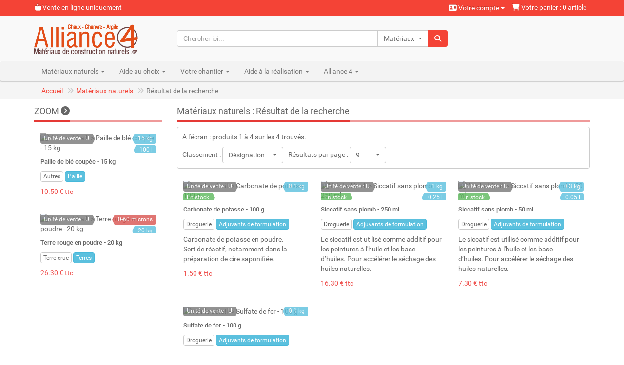

--- FILE ---
content_type: text/html; charset=UTF-8
request_url: https://alliance4.ch/produits/droguerie/adjuvants_de_formulation.html
body_size: 7540
content:
<!DOCTYPE html>
<html lang="fr-FR"><!-- #BeginTemplate "/templates/a4.dwt" --><!-- DW6 -->
<head>
<!-- Page propulsée par At WebData - Version 1.42.260120 -->
<!-- Solution modulaire pour sites web dynamiques -->
<!-- Copyright © Fabian Gégauff, 1998-2026 - https://www.alliance4.fr -->
<meta charset="utf-8">
<meta http-equiv="X-UA-Compatible" content="IE=edge">
<meta name="viewport" content="width=device-width, initial-scale=1">
<!-- #BeginEditable "doctitle" -->
<title>Alliance 4 : Grossiste en chaux, chanvre et argile</title>
<!-- #EndEditable -->
<meta name="description" content="Alliance 4 : construire, rénover, décorer et isoler sa maison avec de la chaux, du chanvre et de l'argile.">
<link rel="icon" href="/images/favicon/favicon.ico" type="image/x-icon">
<link rel="stylesheet" href="/css/bootstrap.min.css">
<link rel="stylesheet" href="/fonts/fontawesome/css/all.min.css" media="all">
<link rel="stylesheet" href="/fonts/fontawesome/css/v4-shims.min.css">
<link rel="stylesheet" href="/css/bootstrap-select.css">
<link rel="stylesheet" href="/css/owl.carousel.css">
<link rel="stylesheet" href="/css/owl.theme.default.css">
<link rel="stylesheet" href="/css/mimity.css">
<link rel="stylesheet" href="/css/fotorama.css">
<link rel="stylesheet" href="/css/fancybox.css">
<!-- #BeginEditable "head" -->
<script src="/js/produits1.js"></script>
<script src="/js/artisans1.js"></script>
<script src="/js/calculs1.js"></script>
<script src="/js/solutions1.js"></script>
<!-- #EndEditable -->
<!--[if lt IE 9]>
<script src="/js/html5shiv.min.js"></script>
<script src="/js/respond.min.js"></script>
<![endif]-->
</head>
<body>
<!-- Top Header -->
<div class="top-header">
<div class="container">
<div class="row">
<div class="col-xs-12">
<ul class="list-inline pull-left">
<li>
<a href="/vente_en_ligne.html"><i class="fa fa-shopping-bag"></i> Vente en ligne uniquement</a>
</li>
</ul>
<ul class="list-inline pull-right">
<li id="compte">
<div class="dropdown">
<button class="btn dropdown-toggle" type="button" id="dropdownLogin" data-toggle="dropdown" aria-haspopup="true" aria-expanded="true">
<i class="fa fa-address-card"></i> Votre compte <span class="caret"></span>
</button>
<div class="dropdown-menu dropdown-menu-left dropdown-menu-login" aria-labelledby="dropdownLogin">
<form method="post" action="/compte.html" name="login">
<input type="hidden" name="action" value="login">
<input type="hidden" name="confu" value="clients">
<input type="hidden" name="templatei" value="login">
<div class="form-group">
<label for="login">Email</label>
<input type="text" name="login" class="form-control input-sm" id="login" value="" autofocus required>
</div>
<div class="form-group">
<label for="mdp">Mot de passe</label>
<input type="password" name="mdp" class="form-control input-sm" id="mdp" value="" required>
</div>
<button type="submit" class="btn btn-default btn-sm" name="action" value="login">Se connecter <i class="fa fa-arrow-circle-right"></i></button>
</form>
</div>
</div>
</li>
<li id="panier"><a href="/produits/"><i class="fa fa-shopping-cart"></i> Votre panier : 0 article</a></li>
</ul>
</div>
</div>
</div>
</div>
<!-- End Top Header -->
<!-- Middle Header -->
<div class="middle-header">
<form method="get" action="/cgi-bin/rp.pl" name="details">
<input type="hidden" name="conf">
<input type="hidden" name="num">
<input type="hidden" name="template">
</form>
<form method="post" action="/cgi-bin/rp.pl" name="categories">
<input type="hidden" name="conf" value="">
<input type="hidden" name="type" value="rc">
<input type="hidden" name="champs5">
<input type="hidden" name="champs6">
<input type="hidden" name="champs7">
<input type="hidden" name="champs8">
<input type="hidden" name="champs9">
<input type="hidden" name="champs10">
<input type="hidden" name="champs14">
<input type="hidden" name="champs15">
<input type="hidden" name="template">
</form>
<form method="post" action="/cgi-bin/public.pl" name="naviguer">
<input type="hidden" name="action" value="open">
<input type="hidden" name="conf">
<input type="hidden" name="template">
</form>
<form method="post" action="/cgi-bin/rp.pl" name="rechercher">
<input type="hidden" name="conf">
<input type="hidden" name="template">
<input type="hidden" name="nom_cat">
<input type="hidden" name="type">
</form>
<div class="container">
<div class="row">
<div class="col-md-3 logo">
<a href="/" title="Alliance 4 - Fournisseur de matériaux de construction naturels"><img alt="Alliance 4" src="/images/logos/logo_alliance_4.png" class="img-responsive"></a>
</div>
<div class="col-sm-8 col-md-6 search-box m-t-2">
<form method="post" action="/recherche.html" name="rechercher">
<input type="hidden" name="tri" value="0,0">
<div class="input-group">
<input type="text" class="form-control" aria-label="Chercher ici..." placeholder="Chercher ici..." name="mot_cle" required>
<div class="input-group-btn">
<select class="selectpicker" data-width="105px" name="conf">
<option value="produits">Matériaux naturels</option>
<option value="solutions">Votre chantier</option>
<option value="faq">Questions fréquentes</option>
<option value="fiches">Base documentaire</option>
<option value="artisans">Réseau de professionnels</option>
</select>
<button type="submit" class="btn btn-default btn-search"><i class="fa fa-search"></i></button>
</div>
</div>
</form>
</div>
</div>
</div>
</div>
<!-- End Middle Header -->
<!-- Navigation Bar -->
<nav class="navbar navbar-default shadow-navbar" role="navigation">
<div class="container">
<div class="navbar-header">
<button type="button" class="navbar-toggle collapsed" data-toggle="collapse" data-target="#navbar-ex1-collapse">
<span class="sr-only">Toggle navigation</span>
<span class="icon-bar"></span>
<span class="icon-bar"></span>
<span class="icon-bar"></span>
</button>
</div>
<div class="collapse navbar-collapse" id="navbar-ex1-collapse">
<ul class="nav navbar-nav">
<!-- Produits -->
<li class="dropdown"><a href="/produits/" title="Matériaux naturels" class="dropdown-toggle" data-toggle="dropdown" role="button" aria-haspopup="true" aria-expanded="false">Matériaux naturels <span class="caret"></span></a>
<ul class="dropdown-menu">
<li class="dropdown dropdown-submenu"><a href="#" class="dropdown-toggle" data-toggle="dropdown" title="Chaux et plâtre">Chaux et plâtre</a>
<ul class="dropdown-menu">
<li><a href="/produits/chaux_et_platre/chaux_aeriennes.html" title="Chaux aériennes">Chaux aériennes&nbsp;<span class="badge">2</span></a></li>
<li><a href="/produits/chaux_et_platre/chaux_hydrauliques.html" title="Chaux hydrauliques">Chaux hydrauliques&nbsp;<span class="badge">1</span></a></li>
<li><a href="/produits/chaux_et_platre/platres_naturels.html" title="Plâtres naturels">Plâtres naturels&nbsp;<span class="badge">2</span></a></li>
</ul>
</li>
<li class="dropdown dropdown-submenu"><a href="#" class="dropdown-toggle" data-toggle="dropdown" title="Chanvre">Chanvre</a>
<ul class="dropdown-menu">
<li><a href="/produits/chanvre/briques_de_chanvre.html" title="Briques de chanvre">Briques de chanvre&nbsp;<span class="badge">5</span></a></li>
<li><a href="/produits/chanvre/chenevottes.html" title="Chènevottes">Chènevottes&nbsp;<span class="badge">2</span></a></li>
<li><a href="/produits/chanvre/feutres_de_chanvre.html" title="Feutres de chanvre">Feutres de chanvre&nbsp;<span class="badge">1</span></a></li>
<li><a href="/produits/chanvre/filasses_de_chanvre.html" title="Filasses de chanvre">Filasses de chanvre&nbsp;<span class="badge">2</span></a></li>
<li><a href="/produits/chanvre/isolants_en_chanvre.html" title="Isolants en chanvre">Isolants en chanvre&nbsp;<span class="badge">1</span></a></li>
</ul>
</li>
<li class="dropdown dropdown-submenu"><a href="#" class="dropdown-toggle" data-toggle="dropdown" title="Terre crue">Terre crue</a>
<ul class="dropdown-menu">
<li><a href="/produits/terre_crue/briques.html" title="Briques">Briques&nbsp;<span class="badge">2</span></a></li>
<li><a href="/produits/terre_crue/enduits_fins.html" title="Enduits fins">Enduits fins&nbsp;<span class="badge">4</span></a></li>
<li><a href="/produits/terre_crue/four_a_pain.html" title="Four à pain">Four à pain&nbsp;<span class="badge">2</span></a></li>
<li><a href="/produits/terre_crue/mortiers.html" title="Mortiers">Mortiers&nbsp;<span class="badge">6</span></a></li>
<li><a href="/produits/terre_crue/terres.html" title="Terres">Terres&nbsp;<span class="badge">8</span></a></li>
</ul>
</li>
<li class="dropdown dropdown-submenu"><a href="#" class="dropdown-toggle" data-toggle="dropdown" title="Agrégats">Agrégats</a>
<ul class="dropdown-menu">
<li><a href="/produits/agregats/brique_pilee.html" title="Brique pilée">Brique pilée&nbsp;<span class="badge">1</span></a></li>
<li><a href="/produits/agregats/pierre_ponce.html" title="Pierre ponce">Pierre ponce&nbsp;<span class="badge">5</span></a></li>
<li><a href="/produits/agregats/pierres.html" title="Pierres">Pierres&nbsp;<span class="badge">1</span></a></li>
<li><a href="/produits/agregats/poudre_de_marbre.html" title="Poudre de marbre">Poudre de marbre&nbsp;<span class="badge">5</span></a></li>
<li><a href="/produits/agregats/poudres_et_farines.html" title="Poudres et farines">Poudres et farines&nbsp;<span class="badge">2</span></a></li>
<li><a href="/produits/agregats/pouzzolane.html" title="Pouzzolane">Pouzzolane&nbsp;<span class="badge">4</span></a></li>
<li><a href="/produits/agregats/sables_fins.html" title="Sables fins">Sables fins&nbsp;<span class="badge">8</span></a></li>
<li><a href="/produits/agregats/sables_a_maconner.html" title="Sables à maçonner">Sables à maçonner&nbsp;<span class="badge">9</span></a></li>
<li><a href="/produits/agregats/zeolithe_chabazite.html" title="Zéolithe Chabazite">Zéolithe Chabazite&nbsp;<span class="badge">1</span></a></li>
</ul>
</li>
<li class="dropdown dropdown-submenu"><a href="#" class="dropdown-toggle" data-toggle="dropdown" title="Terre cuite">Terre cuite</a>
<ul class="dropdown-menu">
<li><a href="/produits/terre_cuite/briques_alveolaires.html" title="Briques alvéolaires">Briques alvéolaires&nbsp;<span class="badge">1</span></a></li>
<li><a href="/produits/terre_cuite/briques_pleines.html" title="Briques pleines">Briques pleines&nbsp;<span class="badge">4</span></a></li>
<li><a href="/produits/terre_cuite/briques_thermiques.html" title="Briques thermiques">Briques thermiques&nbsp;<span class="badge">1</span></a></li>
<li><a href="/produits/terre_cuite/carreaux.html" title="Carreaux">Carreaux&nbsp;<span class="badge">9</span></a></li>
<li><a href="/produits/terre_cuite/carreaux_speciaux.html" title="Carreaux spéciaux">Carreaux spéciaux&nbsp;<span class="badge">9</span></a></li>
<li><a href="/produits/terre_cuite/divers.html" title="Divers">Divers&nbsp;<span class="badge">2</span></a></li>
<li><a href="/produits/terre_cuite/traitement_des_sols.html" title="Traitement des sols">Traitement des sols&nbsp;<span class="badge">3</span></a></li>
</ul>
</li>
<li class="dropdown dropdown-submenu"><a href="#" class="dropdown-toggle" data-toggle="dropdown" title="Pigments">Pigments</a>
<ul class="dropdown-menu">
<li><a href="/produits/pigments/bleus.html" title="Bleus">Bleus&nbsp;<span class="badge">3</span></a></li>
<li><a href="/produits/pigments/gros_conditionnements.html" title="Gros conditionnements">Gros conditionnements&nbsp;<span class="badge">11</span></a></li>
<li><a href="/produits/pigments/jaunes.html" title="Jaunes">Jaunes&nbsp;<span class="badge">6</span></a></li>
<li><a href="/produits/pigments/noirs_gris_blancs.html" title="Noirs Gris Blancs">Noirs Gris Blancs&nbsp;<span class="badge">5</span></a></li>
<li><a href="/produits/pigments/rouges_et_bruns.html" title="Rouges et bruns">Rouges et bruns&nbsp;<span class="badge">7</span></a></li>
<li><a href="/produits/pigments/verts.html" title="Verts">Verts&nbsp;<span class="badge">3</span></a></li>
</ul>
</li>
<li class="dropdown dropdown-submenu"><a href="#" class="dropdown-toggle" data-toggle="dropdown" title="Peintures">Peintures</a>
<ul class="dropdown-menu">
<li><a href="/produits/peintures/finitions_decoratives.html" title="Finitions décoratives">Finitions décoratives&nbsp;<span class="badge">4</span></a></li>
<li><a href="/produits/peintures/peintures_vegetales_lavables.html" title="Peintures végétales lavables">Peintures végétales lavables&nbsp;<span class="badge">4</span></a></li>
<li><a href="/produits/peintures/peintures_a_l-argile.html" title="Peintures à l'argile">Peintures à l'argile&nbsp;<span class="badge">6</span></a></li>
<li><a href="/produits/peintures/peintures_a_la_caseine.html" title="Peintures à la caséine">Peintures à la caséine&nbsp;<span class="badge">3</span></a></li>
<li><a href="/produits/peintures/preparation_des_fonds.html" title="Préparation des fonds">Préparation des fonds&nbsp;<span class="badge">3</span></a></li>
<li><a href="/produits/peintures/sous-couches.html" title="Sous-couches">Sous-couches&nbsp;<span class="badge">4</span></a></li>
</ul>
</li>
<li class="dropdown dropdown-submenu"><a href="#" class="dropdown-toggle" data-toggle="dropdown" title="Droguerie">Droguerie</a>
<ul class="dropdown-menu">
<li><a href="/produits/droguerie/adjuvants_de_formulation.html" title="Adjuvants de formulation">Adjuvants de formulation&nbsp;<span class="badge">4</span></a></li>
<li><a href="/produits/droguerie/adjuvants_decoratifs.html" title="Adjuvants décoratifs">Adjuvants décoratifs&nbsp;<span class="badge">9</span></a></li>
<li><a href="/produits/droguerie/cires_et_huiles_brutes.html" title="Cires et huiles brutes">Cires et huiles brutes&nbsp;<span class="badge">6</span></a></li>
<li><a href="/produits/droguerie/liants_et_colles.html" title="Liants et colles">Liants et colles&nbsp;<span class="badge">5</span></a></li>
<li><a href="/produits/droguerie/savons_et_nettoyants.html" title="Savons et nettoyants">Savons et nettoyants&nbsp;<span class="badge">5</span></a></li>
<li><a href="/produits/droguerie/solvants.html" title="Solvants">Solvants&nbsp;<span class="badge">2</span></a></li>
</ul>
</li>
<li class="dropdown dropdown-submenu"><a href="#" class="dropdown-toggle" data-toggle="dropdown" title="Outillage">Outillage</a>
<ul class="dropdown-menu">
<li><a href="/produits/outillage/air_comprime.html" title="Air comprimé">Air comprimé&nbsp;<span class="badge">1</span></a></li>
<li><a href="/produits/outillage/brosses.html" title="Brosses">Brosses&nbsp;<span class="badge">5</span></a></li>
<li><a href="/produits/outillage/contenants.html" title="Contenants">Contenants&nbsp;<span class="badge">9</span></a></li>
<li><a href="/produits/outillage/couteaux_et_spatules.html" title="Couteaux et spatules">Couteaux et spatules&nbsp;<span class="badge">1</span></a></li>
<li><a href="/produits/outillage/eponges.html" title="Eponges">Eponges&nbsp;<span class="badge">3</span></a></li>
<li><a href="/produits/outillage/outils_divers.html" title="Outils divers">Outils divers&nbsp;<span class="badge">8</span></a></li>
<li><a href="/produits/outillage/peinture.html" title="Peinture">Peinture&nbsp;<span class="badge">4</span></a></li>
<li><a href="/produits/outillage/platoirs.html" title="Platoirs">Platoirs&nbsp;<span class="badge">3</span></a></li>
<li><a href="/produits/outillage/securite.html" title="Sécurité">Sécurité&nbsp;<span class="badge">7</span></a></li>
<li><a href="/produits/outillage/taloches.html" title="Taloches">Taloches&nbsp;<span class="badge">7</span></a></li>
<li><a href="/produits/outillage/tamis.html" title="Tamis">Tamis&nbsp;<span class="badge">8</span></a></li>
<li><a href="/produits/outillage/truelles.html" title="Truelles">Truelles&nbsp;<span class="badge">7</span></a></li>
</ul>
</li>
<li class="dropdown dropdown-submenu"><a href="#" class="dropdown-toggle" data-toggle="dropdown" title="Bois">Bois</a>
<ul class="dropdown-menu">
<li><a href="/produits/bois/bois.html" title="Bois">Bois&nbsp;<span class="badge">7</span></a></li>
<li><a href="/produits/bois/protection_du_bois.html" title="Protection du bois">Protection du bois&nbsp;<span class="badge">4</span></a></li>
<li><a href="/produits/bois/traitement_du_bois.html" title="Traitement du bois">Traitement du bois&nbsp;<span class="badge">5</span></a></li>
</ul>
</li>
<li class="dropdown dropdown-submenu"><a href="#" class="dropdown-toggle" data-toggle="dropdown" title="Autres">Autres</a>
<ul class="dropdown-menu">
<li><a href="/produits/autres/accessoires_pour_cordes.html" title="Accessoires pour cordes">Accessoires pour cordes&nbsp;<span class="badge">5</span></a></li>
<li><a href="/produits/autres/cles_de_tirant.html" title="Clés de tirant">Clés de tirant&nbsp;<span class="badge">3</span></a></li>
<li><a href="/produits/autres/cordes.html" title="Cordes">Cordes&nbsp;<span class="badge">9</span></a></li>
<li><a href="/produits/autres/grilles_en_fonte.html" title="Grilles en fonte">Grilles en fonte&nbsp;<span class="badge">9</span></a></li>
<li><a href="/produits/autres/paille.html" title="Paille">Paille&nbsp;<span class="badge">2</span></a></li>
<li><a href="/produits/autres/toile_de_jute.html" title="Toile de jute">Toile de jute&nbsp;<span class="badge">2</span></a></li>
</ul>
</li>
<li class="dropdown dropdown-submenu"><a href="#" class="dropdown-toggle" data-toggle="dropdown" title="Services">Services</a>
<ul class="dropdown-menu">
<li><a href="/produits/services/echantillon.html" title="Echantillon">Echantillon&nbsp;<span class="badge">1</span></a></li>
<li><a href="/produits/services/locations.html" title="Locations">Locations&nbsp;<span class="badge">6</span></a></li>
</ul>
</li>
<li class="divider"></li>
<li><a href="/fiches/matieres_et_materiaux/nuanciers.html" title="Nuanciers à télécharger">Nuanciers</a></li>
<li><a href="/commande_rapide.html" title="Commande rapide">Commande rapide</a></li>
</ul>
</li>
<!-- Aide au choix -->
<li class="dropdown"><a href="/aide_au_choix/" title="Aide au choix" class="dropdown-toggle" data-toggle="dropdown" role="button" aria-haspopup="true" aria-expanded="false">Aide au choix <span class="caret"></span></a>
<ul class="dropdown-menu">
<li><a href="/aide_au_choix/choisir_sa_peinture.html" title="Choisir sa peinture">Choisir sa peinture</a></li>
<li><a href="/aide_au_choix/nuanciers_des_enduits.html" title="Nuanciers des enduits">Nuanciers des enduits</a></li>
<li><a href="/aide_au_choix/batir.html" title="Comment bâtir ?">Comment bâtir ?</a></li>
<li><a href="/aide_au_choix/renover.html" title="Comment rénover ?">Comment rénover ?</a></li>
<li><a href="/aide_au_choix/isoler.html" title="Comment isoler ?">Comment isoler ?</a></li>
<li><a href="/aide_au_choix/decorer.html" title="Comment décorer ?">Comment décorer ?</a></li>
</ul>
</li>
<!-- Solutions -->
<li class="dropdown"><a href="/solutions/" title="Votre chantier" class="dropdown-toggle" data-toggle="dropdown" role="button" aria-haspopup="true" aria-expanded="false">Votre chantier <span class="caret"></span></a>
<ul class="dropdown-menu">
<li class="dropdown dropdown-submenu"><a href="#" class="dropdown-toggle" data-toggle="dropdown" title="Gros œuvre">Gros œuvre</a>
<ul class="dropdown-menu">
<li><a href="/solutions/gros_oeuvre/fondations.html" title="Fondations">Fondations&nbsp;<span class="badge">1</span></a></li>
<li><a href="/solutions/gros_oeuvre/murs.html" title="Murs">Murs&nbsp;<span class="badge">7</span></a></li>
</ul>
</li>
<li class="dropdown dropdown-submenu"><a href="#" class="dropdown-toggle" data-toggle="dropdown" title="Second œuvre">Second œuvre</a>
<ul class="dropdown-menu">
<li><a href="/solutions/second_oeuvre/cloisons.html" title="Cloisons">Cloisons&nbsp;<span class="badge">6</span></a></li>
<li><a href="/solutions/second_oeuvre/dalles_d-etage.html" title="Dalles d'étage">Dalles d'étage&nbsp;<span class="badge">1</span></a></li>
<li><a href="/solutions/second_oeuvre/dalles_de_rdc.html" title="Dalles de RdC">Dalles de RdC&nbsp;<span class="badge">4</span></a></li>
<li><a href="/solutions/second_oeuvre/enduits.html" title="Enduits">Enduits&nbsp;<span class="badge">3</span></a></li>
</ul>
</li>
<li class="dropdown dropdown-submenu"><a href="#" class="dropdown-toggle" data-toggle="dropdown" title="Isolation">Isolation</a>
<ul class="dropdown-menu">
<li><a href="/solutions/isolation/combles.html" title="Combles">Combles&nbsp;<span class="badge">3</span></a></li>
<li><a href="/solutions/isolation/doublages.html" title="Doublages">Doublages&nbsp;<span class="badge">6</span></a></li>
<li><a href="/solutions/isolation/enduits_isolants.html" title="Enduits isolants">Enduits isolants&nbsp;<span class="badge">1</span></a></li>
<li><a href="/solutions/isolation/toitures.html" title="Toitures">Toitures&nbsp;<span class="badge">4</span></a></li>
</ul>
</li>
<li class="dropdown dropdown-submenu"><a href="#" class="dropdown-toggle" data-toggle="dropdown" title="Décoration">Décoration</a>
<ul class="dropdown-menu">
<li><a href="/solutions/decoration/enduits_fins.html" title="Enduits fins">Enduits fins&nbsp;<span class="badge">4</span></a></li>
<li><a href="/solutions/decoration/finitions_decoratives.html" title="Finitions décoratives">Finitions décoratives&nbsp;<span class="badge">2</span></a></li>
<li><a href="/solutions/decoration/peintures_pretes_a_l-emploi.html" title="Peintures prêtes à l'emploi">Peintures prêtes à l'emploi&nbsp;<span class="badge">7</span></a></li>
<li><a href="/solutions/decoration/peintures_a_formuler.html" title="Peintures à formuler">Peintures à formuler&nbsp;<span class="badge">5</span></a></li>
<li><a href="/solutions/decoration/revetements_de_sol.html" title="Revêtements de sol">Revêtements de sol&nbsp;<span class="badge">1</span></a></li>
</ul>
</li>
<li class="dropdown dropdown-submenu"><a href="#" class="dropdown-toggle" data-toggle="dropdown" title="Aménagements">Aménagements</a>
<ul class="dropdown-menu">
<li><a href="/solutions/amenagements/amenagements_paysagers.html" title="Aménagements paysagers">Aménagements paysagers&nbsp;<span class="badge">2</span></a></li>
<li><a href="/solutions/amenagements/four_a_pain_en_terre_crue.html" title="Four à pain en terre crue">Four à pain en terre crue&nbsp;<span class="badge">1</span></a></li>
</ul>
</li>
</ul>
</li>
<!-- Aide à la réalisation -->
<li class="dropdown"><a href="/aide_a_la_realisation/" title="Aide à la réalisation" class="dropdown-toggle" data-toggle="dropdown" role="button" aria-haspopup="true" aria-expanded="false">Aide à la réalisation <span class="caret"></span></a>
<ul class="dropdown-menu">
<li><a href="/calculateur.html" title="Estimer ses quantités">Estimer ses quantités</a></li>
<li><a href="/fiches_techniques/" title="Fiches techniques en éco-constrution">Base documentaire</a></li>
<li><a href="/locations/" title="Location de matériel de chantier">Location de matériel</a></li>
<li><a href="/artisans/" title="Réseau de professionnels">Réseau de professionnels</a></li>
<li><a href="/aide_a_la_realisation/calculs_divers.html" title="Calculs divers">Calculs divers</a></li>
</ul>
</li>
<!-- Alliance 4 -->
<li class="dropdown"><a href="/alliance_4/" title="Alliance 4" class="dropdown-toggle" data-toggle="dropdown" role="button" aria-haspopup="true" aria-expanded="false">Alliance 4 <span class="caret"></span></a>
<ul class="dropdown-menu">
<li><a href="/faq/" title="Questions fréquentes">Questions fréquentes</a></li>
<li><a href="/service_de_livraison/" title="Service de livraison">Service de livraison</a></li>
<li><a href="/news/" title="Les nouvelles">Les nouvelles</a></li>
<li><a href="/alliance_4/" title="Plus d'informations sur Alliance 4">Alliance 4</a></li>
</ul>
</li>
</ul>
</div>
</div>
</nav>
<!-- End Navigation Bar -->
<!-- #BeginEditable "body" -->
<!-- DEBUT ECRAN -->
<!-- Breadcrumbs -->
<div class="breadcrumb-container">
<div class="container">
<ol class="breadcrumb">
<li><a href="/" title="Accueil">Accueil</a></li>
<li><a href="/produits/" title="Matériaux naturels">Matériaux naturels</a></li>
<li class="active">Résultat de la recherche</li>
</ol>
</div>
</div>
<!-- End Breadcrumbs -->
<!-- Main Content -->
<div class="container m-t-2">
<div class="row">
<!-- Zooms -->
<div class="col-md-3 hidden-sm hidden-xs">
<div class="title">
<span>ZOOM <i class="fa fa-chevron-circle-right"></i></span>
</div>
<div class="box-product-outer">
<div class="box-product">
<div class="img-wrapper">
<a href="/produits/autres/paille/414-paille_de_ble_coupee_-_15_kg.html" title="Voir en détail -> Paille de blé coupée - 15 kg"><img src="/uploads/produits/images1/miniatures/00414.jpg" alt="Voir en détail -> Paille de blé coupée - 15 kg"></a>
<div class="tags tags-left">
<span class="label-tags"><span class="label label-default arrowed-right">Unité de vente&nbsp;:&nbsp;U</span></span>
</div>
<div class="tags">
<span class="label-tags"><span class="label label-info arrowed">15&nbsp;kg</span></span>
<span class="label-tags"><span class="label label-info arrowed">100&nbsp;l</span></span>
</div>
<div class="option">
<a href="/produits/autres/paille/414-paille_de_ble_coupee_-_15_kg.html" data-toggle="tooltip" title="Voir en détail"><i class="fa fa-search"></i></a>
</div>
</div>
<h6><a href="/produits/autres/paille/414-paille_de_ble_coupee_-_15_kg.html" title="Voir en détail -> Paille de blé coupée - 15 kg">Paille de blé coupée - 15 kg</a></h6>
<p>
<a href="/produits/autres.html" title="Autres"><button type="button" class="btn btn-xs btn-default">Autres</button></a>
<a href="/produits/autres/paille.html" title="Paille"><button type="button" class="btn btn-xs btn-info">Paille</button></a>
</p>
<div class="price">
10.50&nbsp;&euro;&nbsp;ttc
</div>
</div>
</div>
<div class="box-product-outer">
<div class="box-product">
<div class="img-wrapper">
<a href="/produits/terre_crue/terres/747-terre_rouge_en_poudre_-_20_kg.html" title="Voir en détail -> Terre rouge en poudre - 20 kg"><img src="/uploads/produits/images1/miniatures/00747.jpg" alt="Voir en détail -> Terre rouge en poudre - 20 kg"></a>
<div class="tags tags-left">
<span class="label-tags"><span class="label label-default arrowed-right">Unité de vente&nbsp;:&nbsp;U</span></span>
</div>
<div class="tags">
<span class="label-tags"><span class="label label-danger arrowed">0-60 microns</span></span>
<span class="label-tags"><span class="label label-info arrowed">20&nbsp;kg</span></span>
<span class="label-tags"><span class="label label-info arrowed">32&nbsp;l</span></span>
</div>
<div class="option">
<a href="/produits/terre_crue/terres/747-terre_rouge_en_poudre_-_20_kg.html" data-toggle="tooltip" title="Voir en détail"><i class="fa fa-search"></i></a>
</div>
</div>
<h6><a href="/produits/terre_crue/terres/747-terre_rouge_en_poudre_-_20_kg.html" title="Voir en détail -> Terre rouge en poudre - 20 kg">Terre rouge en poudre - 20 kg</a></h6>
<p>
<a href="/produits/terre_crue.html" title="Terre crue"><button type="button" class="btn btn-xs btn-default">Terre crue</button></a>
<a href="/produits/terre_crue/terres.html" title="Terres"><button type="button" class="btn btn-xs btn-info">Terres</button></a>
</p>
<div class="price">
26.30&nbsp;&euro;&nbsp;ttc
</div>
</div>
</div>
</div>
<!-- End Zooms -->
<!-- Content -->
<div class="col-md-9">
<div class="title" id="listePdts"><span>Matériaux naturels : Résultat de la recherche</span></div>
<form method="post" action="/cgi-bin/rp.pl" id="bn" name="bn">
<input type="hidden" name="page">
<input type="hidden" name="champs6" value="droguerie">
<input type="hidden" name="champs7" value="adjuvants_de_formulation">
<input type="hidden" name="conf" value="produits">
<input type="hidden" name="type" value="rc">
<input type="hidden" name="tridesc">
<div class="sorting-bar-select">
<div class="col-xs-12">
A l'écran : produits 1 à 4 sur les 4 trouvés.
</div>
<div>Classement :
<select name="tri" class="selectpicker" data-width="125px" onChange="valform('bn');">
<option value="8,aa" selected>Désignation</option>
<option value="11,na">Prix ttc</option>
<option value="39,na">Poids</option>
<option value="40,na">Volume</option>
</select>
</div>
<div>Résultats par page :
<select name="nbpp" class="selectpicker" data-width="75px" onChange="valform('bn');">
<option value="6">6</option>
<option value="9" selected>9</option>
<option value="12">12</option>
<option value="18">18</option>
<option value="24">24</option>
</select>
</div>
</div>
</form>
<form method="post" action="/cgi-bin/panier.pl" name="ajout">
<input type="hidden" name="action" value="add">
<input type="hidden" name="conf" value="produits">
<input type="hidden" name="num" value="">
<input type="hidden" name="redirection" value="rp.pl&amp;champs6=droguerie&amp;champs7=adjuvants_de_formulation&amp;conf=produits&amp;type=rc&amp;tri=8,aa">
</form>
<div class="col-md-4 col-sm-6 box-product-outer">
<div class="box-product">
<div class="img-wrapper">
<a href="/produits/droguerie/adjuvants_de_formulation/55-carbonate_de_potasse_-_100_g.html" title="Voir le détail -> Carbonate de potasse - 100 g"><img src="/uploads/produits/images1/miniatures/00055.jpg" alt="Voir le détail -> Carbonate de potasse - 100 g"></a>
<div class="tags tags-left">
<span class="label-tags"><span class="label label-default arrowed-right">Unité de vente&nbsp;:&nbsp;U</span></span>
<span class="label-tags"><span class="label label-success arrowed-right">En stock</span></span>
<span class="label-tags"><span class="label label-success arrowed-right">En stock : 75</span></span>
</div>
<div class="tags">
<span class="label-tags"><span class="label label-info arrowed">0.1&nbsp;kg</span></span>
</div>
<div class="option" id="optionsPdts55" rel="55">
<a href="/produits/droguerie/adjuvants_de_formulation/55-carbonate_de_potasse_-_100_g.html" data-toggle="tooltip" title="Voir le détail"><i class="fa fa-search"></i></a>
<a href="javascript:ajout('55');" data-toggle="tooltip" title="Ajouter au panier"><i id="shopping-cart55" class="fa fa-shopping-cart"></i></a>
<a href="#" data-toggle="tooltip" title="En stock : 75 unité(s) actuellement disponible(s)"><i class="fa fa-cube" style="color:green"></i></a>
</div>
</div>
<h6><a href="/produits/droguerie/adjuvants_de_formulation/55-carbonate_de_potasse_-_100_g.html" title="Voir le détail -> Carbonate de potasse - 100 g">Carbonate de potasse - 100 g</a></h6>
<p><a href="/produits/droguerie.html" title="Droguerie"><button type="button" class="btn btn-xs btn-default">Droguerie</button></a>
<a href="/produits/droguerie/adjuvants_de_formulation.html" title="Adjuvants de formulation"><button type="button" class="btn btn-xs btn-info">Adjuvants de formulation</button></a></p>
<p>Carbonate de potasse en poudre.<br>Sert de réactif, notamment dans la préparation de cire saponifiée.</p>
<div class="price">1.50&nbsp;&euro;&nbsp;ttc</div>
</div>
</div>
<!-- 1 -->
<div class="col-md-4 col-sm-6 box-product-outer">
<div class="box-product">
<div class="img-wrapper">
<a href="/produits/droguerie/adjuvants_de_formulation/552-siccatif_sans_plomb_-_250_ml.html" title="Voir le détail -> Siccatif sans plomb - 250 ml"><img src="/uploads/produits/images1/miniatures/00552.jpg" alt="Voir le détail -> Siccatif sans plomb - 250 ml"></a>
<div class="tags tags-left">
<span class="label-tags"><span class="label label-default arrowed-right">Unité de vente&nbsp;:&nbsp;U</span></span>
<span class="label-tags"><span class="label label-success arrowed-right">En stock</span></span>
<span class="label-tags"><span class="label label-success arrowed-right">En stock : 1</span></span>
</div>
<div class="tags">
<span class="label-tags"><span class="label label-info arrowed">1&nbsp;kg</span></span>
<span class="label-tags"><span class="label label-info arrowed">0.25&nbsp;l</span></span>
</div>
<div class="option" id="optionsPdts552" rel="552">
<a href="/produits/droguerie/adjuvants_de_formulation/552-siccatif_sans_plomb_-_250_ml.html" data-toggle="tooltip" title="Voir le détail"><i class="fa fa-search"></i></a>
<a href="javascript:ajout('552');" data-toggle="tooltip" title="Ajouter au panier"><i id="shopping-cart552" class="fa fa-shopping-cart"></i></a>
<a href="#" data-toggle="tooltip" title="En stock : 1 unité(s) actuellement disponible(s)"><i class="fa fa-cube" style="color:green"></i></a>
</div>
</div>
<h6><a href="/produits/droguerie/adjuvants_de_formulation/552-siccatif_sans_plomb_-_250_ml.html" title="Voir le détail -> Siccatif sans plomb - 250 ml">Siccatif sans plomb - 250 ml</a></h6>
<p><a href="/produits/droguerie.html" title="Droguerie"><button type="button" class="btn btn-xs btn-default">Droguerie</button></a>
<a href="/produits/droguerie/adjuvants_de_formulation.html" title="Adjuvants de formulation"><button type="button" class="btn btn-xs btn-info">Adjuvants de formulation</button></a></p>
<p>Le siccatif est utilisé comme additif pour les peintures à l'huile et les base<br>d’huiles. Pour accélérer le séchage des huiles naturelles.</p>
<div class="price">16.30&nbsp;&euro;&nbsp;ttc</div>
</div>
</div>
<!-- 2 -->
<div class="clearfix visible-sm"></div>
<div class="col-md-4 col-sm-6 box-product-outer">
<div class="box-product">
<div class="img-wrapper">
<a href="/produits/droguerie/adjuvants_de_formulation/551-siccatif_sans_plomb_-_50_ml.html" title="Voir le détail -> Siccatif sans plomb - 50 ml"><img src="/uploads/produits/images1/miniatures/00551.jpg" alt="Voir le détail -> Siccatif sans plomb - 50 ml"></a>
<div class="tags tags-left">
<span class="label-tags"><span class="label label-default arrowed-right">Unité de vente&nbsp;:&nbsp;U</span></span>
<span class="label-tags"><span class="label label-success arrowed-right">En stock</span></span>
<span class="label-tags"><span class="label label-success arrowed-right">En stock : 2</span></span>
</div>
<div class="tags">
<span class="label-tags"><span class="label label-info arrowed">0.3&nbsp;kg</span></span>
<span class="label-tags"><span class="label label-info arrowed">0.05&nbsp;l</span></span>
</div>
<div class="option" id="optionsPdts551" rel="551">
<a href="/produits/droguerie/adjuvants_de_formulation/551-siccatif_sans_plomb_-_50_ml.html" data-toggle="tooltip" title="Voir le détail"><i class="fa fa-search"></i></a>
<a href="javascript:ajout('551');" data-toggle="tooltip" title="Ajouter au panier"><i id="shopping-cart551" class="fa fa-shopping-cart"></i></a>
<a href="#" data-toggle="tooltip" title="En stock : 2 unité(s) actuellement disponible(s)"><i class="fa fa-cube" style="color:green"></i></a>
</div>
</div>
<h6><a href="/produits/droguerie/adjuvants_de_formulation/551-siccatif_sans_plomb_-_50_ml.html" title="Voir le détail -> Siccatif sans plomb - 50 ml">Siccatif sans plomb - 50 ml</a></h6>
<p><a href="/produits/droguerie.html" title="Droguerie"><button type="button" class="btn btn-xs btn-default">Droguerie</button></a>
<a href="/produits/droguerie/adjuvants_de_formulation.html" title="Adjuvants de formulation"><button type="button" class="btn btn-xs btn-info">Adjuvants de formulation</button></a></p>
<p>Le siccatif est utilisé comme additif pour les peintures à l'huile et les base<br>d’huiles. Pour accélérer le séchage des huiles naturelles.<br></p>
<div class="price">7.30&nbsp;&euro;&nbsp;ttc</div>
</div>
</div>
<!-- 3 -->
<div class="clearfix visible-md visible-lg"></div>
<div class="col-md-4 col-sm-6 box-product-outer">
<div class="box-product">
<div class="img-wrapper">
<a href="/produits/droguerie/adjuvants_de_formulation/386-sulfate_de_fer_-_100_g.html" title="Voir le détail -> Sulfate de fer - 100 g"><img src="/uploads/produits/images1/miniatures/00386.jpg" alt="Voir le détail -> Sulfate de fer - 100 g"></a>
<div class="tags tags-left">
<span class="label-tags"><span class="label label-default arrowed-right">Unité de vente&nbsp;:&nbsp;U</span></span>
<span class="label-tags"><span class="label label-success arrowed-right">En stock</span></span>
<span class="label-tags"><span class="label label-success arrowed-right">En stock : 58</span></span>
</div>
<div class="tags">
<span class="label-tags"><span class="label label-info arrowed">0.1&nbsp;kg</span></span>
<span class="label-tags"><span class="label label-info arrowed">0.1&nbsp;l</span></span>
</div>
<div class="option" id="optionsPdts386" rel="386">
<a href="/produits/droguerie/adjuvants_de_formulation/386-sulfate_de_fer_-_100_g.html" data-toggle="tooltip" title="Voir le détail"><i class="fa fa-search"></i></a>
<a href="javascript:ajout('386');" data-toggle="tooltip" title="Ajouter au panier"><i id="shopping-cart386" class="fa fa-shopping-cart"></i></a>
<a href="#" data-toggle="tooltip" title="En stock : 58 unité(s) actuellement disponible(s)"><i class="fa fa-cube" style="color:green"></i></a>
</div>
</div>
<h6><a href="/produits/droguerie/adjuvants_de_formulation/386-sulfate_de_fer_-_100_g.html" title="Voir le détail -> Sulfate de fer - 100 g">Sulfate de fer - 100 g</a></h6>
<p><a href="/produits/droguerie.html" title="Droguerie"><button type="button" class="btn btn-xs btn-default">Droguerie</button></a>
<a href="/produits/droguerie/adjuvants_de_formulation.html" title="Adjuvants de formulation"><button type="button" class="btn btn-xs btn-info">Adjuvants de formulation</button></a></p>
<p>Sulfate de fer en poudre.</p>
<div class="price">2.00&nbsp;&euro;&nbsp;ttc</div>
</div>
</div>
<!-- 4 -->
<div class="clearfix visible-sm"></div>
<div class="col-xs-12 text-center">
<nav aria-label="Page navigation">
<ul class="pagination">
</ul>
</nav>
</div>
</div>
<!-- End Content -->
</div>
</div>
<!-- End Main Content -->
<!-- FIN ECRAN -->
<!-- #EndEditable -->
<!-- Encarts -->
<div class="container">
<div class="row">
<div class="col-xs-12 m-t-1">
<div class="title text-center"><span></span></div>
<div class="brand-slider owl-controls-top-offset">
<div class="brand">
<a href="/betons_de_chanvre.html" title="Bétons de chanvre"><img src="/images/encarts/beton_de_chanvre.png" alt="Bétons de chanvre"></a>
</div>
<div class="brand">
<a href="/peintures_naturelles.html" title="Peintures naturelles"><img src="/images/encarts/peintures_naturelles.png" alt="Peintures naturelles"></a>
</div>
<div class="brand">
<a href="/aide_au_choix/nuanciers_des_enduits.html" title="Nuancier des enduits à la chaux et à l'argile"><img src="/images/encarts/nuancier_des_enduits.png" alt="Nuancier des enduits"></a>
</div>
<div class="brand">
<a href="/produits/terre_cuite/carreaux.html" title="Carreaux de Terres cuites en stock"><img src="/images/encarts/carreaux_de_terre_cuite.png" alt="Terres cuites"></a>
</div>
<div class="brand">
<a href="/bonsai.html" title="Produits pour Bonsaï et horticulture"><img src="/images/encarts/bonsai_horticulture.png" alt="Bonsaï et horticulture"></a>
</div>
<div class="brand">
<a href="/calculateur.html" title="Calculateur &raquo; Estimation des quantités"><img src="/images/encarts/calculateur.png" alt="Calculateur"></a>
</div>
<div class="brand">
<a href="/fiches/amenagements/four_a_pain_en_terre_crue.html" title="Four à pain familial en terre crue"><img src="/images/encarts/four_a_pain_familial.png" alt="Four à pain"></a>
</div>
<div class="brand">
<a href="/aide_a_la_realisation/" title="Services en ligne"><img src="/images/encarts/services_en_ligne.png" alt="Services"></a>
</div>
<div class="brand">
<a href="/alliance_4/recyclage_direct.html" title="Recyclage direct selon Alliance 4"><img src="/images/encarts/recyclage_direct.png" alt="Recyclage direct"></a>
</div>
</div>
</div>
</div>
</div>
<!-- End Encarts -->
<!-- Footer -->
<div class="footer">
<div class="container">
<div class="row">
<div class="col-md-3 col-sm-6">
<div class="title-footer"><span>Alliance 4</span></div>
<ul>
<li>Grossiste et producteur en chaux, chanvre et argile depuis 2005.</li>
<li><i class="fa fa-angle-double-right"></i> <a data-toggle="modal" href="/alliance_4/horaires.html" data-target="#ModalHoraires" title="Les horaires"><span class="label label-info">Les horaires</span></a></li>
<li><i class="fa fa-angle-double-right"></i> <a href="/news/" title="Les nouvelles d'Alliance 4">Les nouvelles</a></li>
<li><i class="fa fa-angle-double-right"></i> <a href="/alliance_4/" title="Plus d'informations sur Alliance 4">Plus d'informations</a></li>
<li><i class="fa fa-angle-double-right"></i> <a href="/alliance_4/contacts.html" title="Contacter Alliance 4">Contactez-nous</a></li>
</ul>
</div>
<div class="col-md-3 col-sm-6">
<div class="title-footer"><span>Information</span></div>
<ul>
<li><i class="fa fa-angle-double-right"></i> <a href="/faq/" title="Réponses aux questions fréquentes"><span class="label label-success">Questions fréquentes</span></a></li>
<li><i class="fa fa-angle-double-right"></i> <a href="/service_de_livraison/" title="Service de livraison">Service de livraison</a></li>
<li><i class="fa fa-angle-double-right"></i> <a href="/demande_de_devis.html" title="Demande de devis">Demande de devis</a></li>
<li><i class="fa fa-angle-double-right"></i> <a href="/alliance_4/charte.html" title="La charte d'Alliance 4">La charte</a></li>
<li><i class="fa fa-angle-double-right"></i> <a href="/mode_de_paiement.html" title="Mode de paiement">Mode de paiement</a></li>
<li><i class="fa fa-angle-double-right"></i> <a href="/alliance_4/infos_legales.html" title="Information légale">Information légale</a></li>
</ul>
</div>
<div class="clearfix visible-sm-block"></div>
<div class="col-md-3 col-sm-6">
<div class="title-footer"><span>Services</span></div>
<ul>
<li><i class="fa fa-angle-double-right"></i> <a href="/solutions/" title="Solutions en éco-constrution">Solutions en éco-construction</a></li>
<li><i class="fa fa-angle-double-right"></i> <a href="/calculateur.html" title="Estimation des quantités"><span class="label label-warning">Estimation des quantités</span></a></li>
<li><i class="fa fa-angle-double-right"></i> <a href="/fiches_techniques/" title="Fiches techniques en éco-constrution">Base documentaire</a></li>
<li><i class="fa fa-angle-double-right"></i> <a href="/aide_au_choix/" title="Aide au choix">Aide au choix</a></li>
<li><i class="fa fa-angle-double-right"></i> <a href="/artisans/" title="Réseau de professionnels">Réseau de professionnels</a></li>
<li><i class="fa fa-angle-double-right"></i> <a href="/login.html" title="Votre compte" id="lienClients">Votre compte</a></li>
</ul>
</div>
<div class="col-md-3 col-sm-6">
<div class="title-footer"><span>Matériaux naturels</span></div>
<ul>
<li><i class="fa fa-angle-double-right"></i> <a href="/chaux_aerienne_et_hydraulique.html" title="Chaux aérienne et hydraulique">Chaux aérienne et hydraulique</a></li>
<li><i class="fa fa-angle-double-right"></i> <a href="/produits/chanvre.html" title="Chanvre et chènevotte">Chanvre et chènevotte</a></li>
<li><i class="fa fa-angle-double-right"></i> <a href="/argile_et_terre.html" title="Argile et terre"><span class="label label-danger">Argile et terre</span></a></li>
<li><i class="fa fa-angle-double-right"></i> <a href="/peintures_naturelles.html" title="Peintures naturelles">Peintures naturelles</a></li>
<li><i class="fa fa-angle-double-right"></i> <a href="/produits/terre_cuite/carreaux.html" title="Carreaux de terre cuite">Carreaux de terre cuite</a></li>
<li><i class="fa fa-angle-double-right"></i> <a href="/fiches/matieres_et_materiaux/nuanciers.html" title="Nuanciers à télécharger">Nuanciers</a></li>
</ul>
</div>
</div>
</div>
<div class="text-center copyright" id="copyright"></div>
</div>
<!-- End Footer -->
<!-- Event Modals -->
<div class="modal fade" id="ModalHoraires">
<div class="modal-dialog">
<div class="modal-content">
</div>
</div>
</div>
<!-- End Modals -->
<a href="#top" class="back-top text-center" onclick="$('body,html').animate({scrollTop:0},500); return false"> <i class="fa fa-angle-double-up"></i> </a>
<script src="/js/jquery-2.2.4.min.js"></script>
<script src="/js/at_webdata.js"></script>
<script src="/js/bootstrap.min.js"></script>
<script src="/js/bootstrap-select.min.js"></script>
<script src="/js/owl.carousel.js"></script>
<script src="/js/fotorama.js"></script>
<script type="module" src="/js/fancybox-fr.umd.js"></script>
<script src="/js/fancybox.umd.js"></script>
<script src="/js/mimity.js"></script>
<!-- #BeginEditable "js" -->
<script src="/js/compte.js"></script>
<script src="/js/ajax.js"></script>
<!-- #EndEditable -->
</body>
<!-- #EndTemplate --></html>

--- FILE ---
content_type: text/css
request_url: https://alliance4.ch/css/fotorama.css
body_size: 2750
content:
/*!
 * Fotorama 4.6.4 | http://fotorama.io/license/
 */
.fotorama__arr:focus:after,.fotorama__fullscreen-icon:focus:after,.fotorama__html,.fotorama__img,.fotorama__nav__frame:focus .fotorama__dot:after,.fotorama__nav__frame:focus .fotorama__thumb:after,.fotorama__stage__frame,.fotorama__stage__shaft,.fotorama__video iframe{position:absolute;width:100%;height:100%;top:0;right:0;left:0;bottom:0}
.fotorama--fullscreen,.fotorama__img{max-width:99999px!important;max-height:99999px!important;min-width:0!important;min-height:0!important;border-radius:0!important;box-shadow:none!important;padding:0!important}
.fotorama__wrap .fotorama__grab{cursor:move;cursor:-webkit-grab;cursor:-o-grab;cursor:-ms-grab;cursor:grab}
.fotorama__grabbing *{cursor:move;cursor:-webkit-grabbing;cursor:-o-grabbing;cursor:-ms-grabbing;cursor:grabbing}
.fotorama__spinner{position:absolute!important;top:50%!important;left:50%!important}
.fotorama__wrap--css3 .fotorama__arr,.fotorama__wrap--css3 .fotorama__fullscreen-icon,.fotorama__wrap--css3 .fotorama__nav__shaft,.fotorama__wrap--css3 .fotorama__stage__shaft,.fotorama__wrap--css3 .fotorama__thumb-border,.fotorama__wrap--css3 .fotorama__video-close,.fotorama__wrap--css3 .fotorama__video-play{-webkit-transform:translate3d(0,0,0);transform:translate3d(0,0,0)}
.fotorama__caption,.fotorama__nav:after,.fotorama__nav:before,.fotorama__stage:after,.fotorama__stage:before,.fotorama__wrap--css3 .fotorama__html,.fotorama__wrap--css3 .fotorama__nav,.fotorama__wrap--css3 .fotorama__spinner,.fotorama__wrap--css3 .fotorama__stage,.fotorama__wrap--css3 .fotorama__stage .fotorama__img,.fotorama__wrap--css3 .fotorama__stage__frame{-webkit-transform:translateZ(0);transform:translateZ(0)}
.fotorama__arr:focus,.fotorama__fullscreen-icon:focus,.fotorama__nav__frame{outline:0}
.fotorama__arr:focus:after,.fotorama__fullscreen-icon:focus:after,.fotorama__nav__frame:focus .fotorama__dot:after,.fotorama__nav__frame:focus .fotorama__thumb:after{content:'';border-radius:inherit;background-color:rgba(0,175,234,.5)}
.fotorama__wrap--video .fotorama__stage,.fotorama__wrap--video .fotorama__stage__frame--video,.fotorama__wrap--video .fotorama__stage__frame--video .fotorama__html,.fotorama__wrap--video .fotorama__stage__frame--video .fotorama__img,.fotorama__wrap--video .fotorama__stage__shaft{-webkit-transform:none!important;transform:none!important}
.fotorama__wrap--css3 .fotorama__nav__shaft,.fotorama__wrap--css3 .fotorama__stage__shaft,.fotorama__wrap--css3 .fotorama__thumb-border{transition-property:-webkit-transform,width;transition-property:transform,width;transition-timing-function:cubic-bezier(0.1,0,.25,1);transition-duration:0ms}
.fotorama__arr,.fotorama__fullscreen-icon,.fotorama__no-select,.fotorama__video-close,.fotorama__video-play,.fotorama__wrap{-webkit-user-select:none;-moz-user-select:none;-ms-user-select:none;user-select:none}
.fotorama__select{-webkit-user-select:text;-moz-user-select:text;-ms-user-select:text;user-select:text}
.fotorama__nav,.fotorama__nav__frame{margin:auto;padding:0}
.fotorama__caption__wrap,.fotorama__nav__frame,.fotorama__nav__shaft{-moz-box-orient:vertical;display:inline-block;vertical-align:middle;*display:inline;*zoom:1}
.fotorama__nav__frame,.fotorama__thumb-border{box-sizing:content-box}
.fotorama__caption__wrap{box-sizing:border-box}
.fotorama--hidden,.fotorama__load{position:absolute;left:-99999px;top:-99999px;z-index:-1}
.fotorama__arr,.fotorama__fullscreen-icon,.fotorama__nav,.fotorama__nav__frame,.fotorama__nav__shaft,.fotorama__stage__frame,.fotorama__stage__shaft,.fotorama__video-close,.fotorama__video-play{-webkit-tap-highlight-color:transparent}
.fotorama__arr,.fotorama__fullscreen-icon,.fotorama__video-close,.fotorama__video-play{background:url(fotorama.png) no-repeat}@media (-webkit-min-device-pixel-ratio:1.5),(min-resolution:2dppx){.fotorama__arr,.fotorama__fullscreen-icon,.fotorama__video-close,.fotorama__video-play{background:url(fotorama@2x.png) 0 0/96px 160px no-repeat}}
.fotorama__thumb{background-color:#7f7f7f;background-color:rgba(127,127,127,.2)}@media print{.fotorama__arr,.fotorama__fullscreen-icon,.fotorama__thumb-border,.fotorama__video-close,.fotorama__video-play{background:none!important}}
.fotorama{min-width:1px;overflow:hidden}
.fotorama:not(.fotorama--unobtrusive)>*:not(:first-child){display:none}
.fullscreen{width:100%!important;height:100%!important;max-width:100%!important;max-height:100%!important;margin:0!important;padding:0!important;overflow:hidden!important;background:#000}
.fotorama--fullscreen{position:absolute!important;top:0!important;left:0!important;right:0!important;bottom:0!important;float:none!important;z-index:2147483647!important;background:#000;width:100%!important;height:100%!important;margin:0!important}
.fotorama--fullscreen .fotorama__nav,.fotorama--fullscreen .fotorama__stage{background:#000}
.fotorama__wrap{-webkit-text-size-adjust:100%;position:relative;direction:ltr;z-index:0}
.fotorama__wrap--rtl .fotorama__stage__frame{direction:rtl}
.fotorama__nav,.fotorama__stage{overflow:hidden;position:relative;max-width:100%}
.fotorama__wrap--pan-y{-ms-touch-action:pan-y}
.fotorama__wrap .fotorama__pointer{cursor:pointer}
.fotorama__wrap--slide .fotorama__stage__frame{opacity:1!important}
.fotorama__stage__frame{overflow:hidden}
.fotorama__stage__frame.fotorama__active{z-index:8}
.fotorama__wrap--fade .fotorama__stage__frame{display:none}
.fotorama__wrap--fade .fotorama__fade-front,.fotorama__wrap--fade .fotorama__fade-rear,.fotorama__wrap--fade .fotorama__stage__frame.fotorama__active{display:block;left:0;top:0}
.fotorama__wrap--fade .fotorama__fade-front{z-index:8}
.fotorama__wrap--fade .fotorama__fade-rear{z-index:7}
.fotorama__wrap--fade .fotorama__fade-rear.fotorama__active{z-index:9}
.fotorama__wrap--fade .fotorama__stage .fotorama__shadow{display:none}
.fotorama__img{-ms-filter:"alpha(Opacity=0)";filter:alpha(opacity=0);opacity:0;border:none!important}
.fotorama__error .fotorama__img,.fotorama__loaded .fotorama__img{-ms-filter:"alpha(Opacity=100)";filter:alpha(opacity=100);opacity:1}
.fotorama--fullscreen .fotorama__loaded--full .fotorama__img,.fotorama__img--full{display:none}
.fotorama--fullscreen .fotorama__loaded--full .fotorama__img--full{display:block}
.fotorama__wrap--only-active .fotorama__nav,.fotorama__wrap--only-active .fotorama__stage{max-width:99999px!important}
.fotorama__wrap--only-active .fotorama__stage__frame{visibility:hidden}
.fotorama__wrap--only-active .fotorama__stage__frame.fotorama__active{visibility:visible}
.fotorama__nav{font-size:0;line-height:0;text-align:center;display:none;white-space:nowrap;z-index:5}
.fotorama__nav__shaft{position:relative;left:0;top:0;text-align:left}
.fotorama__nav__frame{position:relative;cursor:pointer}
.fotorama__nav--dots{display:block}
.fotorama__nav--dots .fotorama__nav__frame{width:18px;height:30px}
.fotorama__nav--dots .fotorama__nav__frame--thumb,.fotorama__nav--dots .fotorama__thumb-border{display:none}
.fotorama__nav--thumbs{display:block}
.fotorama__nav--thumbs .fotorama__nav__frame{padding-left:0!important}
.fotorama__nav--thumbs .fotorama__nav__frame:last-child{padding-right:0!important}
.fotorama__nav--thumbs .fotorama__nav__frame--dot{display:none}
.fotorama__dot{display:block;width:4px;height:4px;position:relative;top:12px;left:6px;border-radius:6px;border:1px solid #7f7f7f}
.fotorama__nav__frame:focus .fotorama__dot:after{padding:1px;top:-1px;left:-1px}
.fotorama__nav__frame.fotorama__active .fotorama__dot{width:0;height:0;border-width:3px}
.fotorama__nav__frame.fotorama__active .fotorama__dot:after{padding:3px;top:-3px;left:-3px}
.fotorama__thumb{overflow:hidden;position:relative;width:100%;height:100%}
.fotorama__nav__frame:focus .fotorama__thumb{z-index:2}
.fotorama__thumb-border{position:absolute;z-index:9;top:0;left:0;border-style:solid;border-color:#00afea;background-image:linear-gradient(to bottom right,rgba(255,255,255,.25),rgba(64,64,64,.1))}
.fotorama__caption{position:absolute;z-index:12;bottom:0;left:0;right:0;font-family:'Helvetica Neue',Arial,sans-serif;font-size:14px;line-height:1.5;color:#000}
.fotorama__caption a{text-decoration:none;color:#000;border-bottom:1px solid;border-color:rgba(0,0,0,.5)}
.fotorama__caption a:hover{color:#333;border-color:rgba(51,51,51,.5)}
.fotorama__wrap--rtl .fotorama__caption{left:auto;right:0}
.fotorama__wrap--no-captions .fotorama__caption,.fotorama__wrap--video .fotorama__caption{display:none}
.fotorama__caption__wrap{background-color:#fff;background-color:rgba(255,255,255,.9);padding:5px 10px}@-webkit-keyframes spinner{0%{-webkit-transform:rotate(0);transform:rotate(0)}100%{-webkit-transform:rotate(360deg);transform:rotate(360deg)}}@keyframes spinner{0%{-webkit-transform:rotate(0);transform:rotate(0)}100%{-webkit-transform:rotate(360deg);transform:rotate(360deg)}}
.fotorama__wrap--css3 .fotorama__spinner{-webkit-animation:spinner 24s infinite linear;animation:spinner 24s infinite linear}
.fotorama__wrap--css3 .fotorama__html,.fotorama__wrap--css3 .fotorama__stage .fotorama__img{transition-property:opacity;transition-timing-function:linear;transition-duration:.3s}
.fotorama__wrap--video .fotorama__stage__frame--video .fotorama__html,.fotorama__wrap--video .fotorama__stage__frame--video .fotorama__img{-ms-filter:"alpha(Opacity=0)";filter:alpha(opacity=0);opacity:0}
.fotorama__select{cursor:auto}
.fotorama__video{top:32px;right:0;bottom:0;left:0;position:absolute;z-index:10}@-moz-document url-prefix(){.fotorama__active{box-shadow:0 0 0 transparent}}
.fotorama__arr,.fotorama__fullscreen-icon,.fotorama__video-close,.fotorama__video-play{position:absolute;z-index:11;cursor:pointer}
.fotorama__arr{position:absolute;width:32px;height:32px;top:50%;margin-top:-16px}
.fotorama__arr--prev{left:2px;background-position:0 0}
.fotorama__arr--next{right:2px;background-position:-32px 0}
.fotorama__arr--disabled{pointer-events:none;cursor:default;*display:none;opacity:.1}
.fotorama__fullscreen-icon{width:32px;height:32px;top:2px;right:2px;background-position:0 -32px;z-index:20}
.fotorama__arr:focus,.fotorama__fullscreen-icon:focus{border-radius:50%}
.fotorama--fullscreen .fotorama__fullscreen-icon{background-position:-32px -32px}
.fotorama__video-play{width:96px;height:96px;left:50%;top:50%;margin-left:-48px;margin-top:-48px;background-position:0 -64px;opacity:0}
.fotorama__wrap--css2 .fotorama__video-play,.fotorama__wrap--video .fotorama__stage .fotorama__video-play{display:none}
.fotorama__error .fotorama__video-play,.fotorama__loaded .fotorama__video-play,.fotorama__nav__frame .fotorama__video-play{opacity:1;display:block}
.fotorama__nav__frame .fotorama__video-play{width:32px;height:32px;margin-left:-16px;margin-top:-16px;background-position:-64px -32px}
.fotorama__video-close{width:32px;height:32px;top:0;right:0;background-position:-64px 0;z-index:20;opacity:0}
.fotorama__wrap--css2 .fotorama__video-close{display:none}
.fotorama__wrap--css3 .fotorama__video-close{-webkit-transform:translate3d(32px,-32px,0);transform:translate3d(32px,-32px,0)}
.fotorama__wrap--video .fotorama__video-close{display:block;opacity:1}
.fotorama__wrap--css3.fotorama__wrap--video .fotorama__video-close{-webkit-transform:translate3d(0,0,0);transform:translate3d(0,0,0)}
.fotorama__wrap--no-controls.fotorama__wrap--toggle-arrows .fotorama__arr,.fotorama__wrap--no-controls.fotorama__wrap--toggle-arrows .fotorama__fullscreen-icon{opacity:0}
.fotorama__wrap--no-controls.fotorama__wrap--toggle-arrows .fotorama__arr:focus,.fotorama__wrap--no-controls.fotorama__wrap--toggle-arrows .fotorama__fullscreen-icon:focus{opacity:1}
.fotorama__wrap--video .fotorama__arr,.fotorama__wrap--video .fotorama__fullscreen-icon{opacity:0!important}
.fotorama__wrap--css2.fotorama__wrap--no-controls.fotorama__wrap--toggle-arrows .fotorama__arr,.fotorama__wrap--css2.fotorama__wrap--no-controls.fotorama__wrap--toggle-arrows .fotorama__fullscreen-icon{display:none}
.fotorama__wrap--css2.fotorama__wrap--no-controls.fotorama__wrap--toggle-arrows .fotorama__arr:focus,.fotorama__wrap--css2.fotorama__wrap--no-controls.fotorama__wrap--toggle-arrows .fotorama__fullscreen-icon:focus{display:block}
.fotorama__wrap--css2.fotorama__wrap--video .fotorama__arr,.fotorama__wrap--css2.fotorama__wrap--video .fotorama__fullscreen-icon{display:none!important}
.fotorama__wrap--css3.fotorama__wrap--no-controls.fotorama__wrap--slide.fotorama__wrap--toggle-arrows .fotorama__fullscreen-icon:not(:focus){-webkit-transform:translate3d(32px,-32px,0);transform:translate3d(32px,-32px,0)}
.fotorama__wrap--css3.fotorama__wrap--no-controls.fotorama__wrap--slide.fotorama__wrap--toggle-arrows .fotorama__arr--prev:not(:focus){-webkit-transform:translate3d(-48px,0,0);transform:translate3d(-48px,0,0)}
.fotorama__wrap--css3.fotorama__wrap--no-controls.fotorama__wrap--slide.fotorama__wrap--toggle-arrows .fotorama__arr--next:not(:focus){-webkit-transform:translate3d(48px,0,0);transform:translate3d(48px,0,0)}
.fotorama__wrap--css3.fotorama__wrap--video .fotorama__fullscreen-icon{-webkit-transform:translate3d(32px,-32px,0)!important;transform:translate3d(32px,-32px,0)!important}
.fotorama__wrap--css3.fotorama__wrap--video .fotorama__arr--prev{-webkit-transform:translate3d(-48px,0,0)!important;transform:translate3d(-48px,0,0)!important}
.fotorama__wrap--css3.fotorama__wrap--video .fotorama__arr--next{-webkit-transform:translate3d(48px,0,0)!important;transform:translate3d(48px,0,0)!important}
.fotorama__wrap--css3 .fotorama__arr:not(:focus),.fotorama__wrap--css3 .fotorama__fullscreen-icon:not(:focus),.fotorama__wrap--css3 .fotorama__video-close:not(:focus),.fotorama__wrap--css3 .fotorama__video-play:not(:focus){transition-property:-webkit-transform,opacity;transition-property:transform,opacity;transition-duration:.3s}
.fotorama__nav:after,.fotorama__nav:before,.fotorama__stage:after,.fotorama__stage:before{content:"";display:block;position:absolute;text-decoration:none;top:0;bottom:0;width:10px;height:auto;z-index:10;pointer-events:none;background-repeat:no-repeat;background-size:1px 100%,5px 100%}
.fotorama__nav:before,.fotorama__stage:before{background-image:linear-gradient(transparent,rgba(0,0,0,.2) 25%,rgba(0,0,0,.3) 75%,transparent),radial-gradient(farthest-side at 0 50%,rgba(0,0,0,.4),transparent);background-position:0 0,0 0;left:-10px}
.fotorama__nav.fotorama__shadows--left:before,.fotorama__stage.fotorama__shadows--left:before{left:0}
.fotorama__nav:after,.fotorama__stage:after{background-image:linear-gradient(transparent,rgba(0,0,0,.2) 25%,rgba(0,0,0,.3) 75%,transparent),radial-gradient(farthest-side at 100% 50%,rgba(0,0,0,.4),transparent);background-position:100% 0,100% 0;right:-10px}
.fotorama__nav.fotorama__shadows--right:after,.fotorama__stage.fotorama__shadows--right:after{right:0}
.fotorama--fullscreen .fotorama__nav:after,.fotorama--fullscreen .fotorama__nav:before,.fotorama--fullscreen .fotorama__stage:after,.fotorama--fullscreen .fotorama__stage:before,.fotorama__wrap--fade .fotorama__stage:after,.fotorama__wrap--fade .fotorama__stage:before,.fotorama__wrap--no-shadows .fotorama__nav:after,.fotorama__wrap--no-shadows .fotorama__nav:before,.fotorama__wrap--no-shadows .fotorama__stage:after,.fotorama__wrap--no-shadows .fotorama__stage:before{display:none}

--- FILE ---
content_type: application/javascript
request_url: https://alliance4.ch/js/mimity.js
body_size: 5337
content:
// ************************************************************************
// At WebData - Version 1.42 - minity.js
// ************************************************************************
// Copyright © Fabian Gégauff, 1998-2026 - https://www.alliance4.fr
// Dernières modifications : 18-01-2026 16:34:05
// ************************************************************************
// Modules jQuery
// ************************************************************************

// Affichage/Masquage du mot de passe
function switchMdp()
{
	if ( $("#Mdp").attr("type") == "password" ) { $("#Mdp").attr("type","text"); }
	else { $("#Mdp").attr("type","password"); }
}

// Estimation FP : /public/produits_panier.html
function cacheDepfr()
{
	if ( $("#pays").val() == "France" ) { $("#collapsedepfr").collapse('show'); }
	else { $("#collapsedepfr").collapse('hide'); }
}

// SIREN + TVA intr. si Pro
function afficheInfosPro()
{
	var label5 = $('#label5').text();
	if ( $('#clientType').val() == "Particulier" )
	{
		label5 = label5.replace(/ \(\*\)/g,"");
		$('#fgnumTva,#fgsiren').hide();
		$('#nomSociete,#siren').prop('required',false);
		$('#numTva,#siren').val("");
	}
	else
	{
		if ( label5.search(/\*/) < 0 ) label5 = label5 + " (*)";
		$('#fgnumTva,#fgsiren').show();
		$('#nomSociete,#siren').prop('required',true);
	}
	$('#label5').text(label5);
}

// Calcul du numéro de TVA en fonction du Siren
function calculNumeroTva()
{
	var siren = $('#siren').val();
	var nomPays = $('#nomPays').val();
	//alert(siren.length+nomPays);
	if ( siren.length == 9 && nomPays == "France" ){
		var numtva = (12 + 3 * (siren % 97)) % 97;
		if ( numtva < 10 ) { numtva = "0" + numtva; }
		numtva = "FR" + numtva + siren;
		$('#numTva').val(numtva);
	}
}

// Aide au choix : Choisir sa peinture
function choixPeinture()
{
	// Type de support
	var strts = $('#typesupport').val();
	$('.tysesupport').hide();
	$('#collapse'+strts).show();

	// Type de peinture
	var strtp = $('#typepeinture').val();
	$('.typepeinture').hide();
	$('#collapse'+strtp).show();

	if ( strts == "" || strtp == "" ) { $('#msgChoixPeinture').hide(); $('#ChoixPeinture').show(); }
	if ( strts != "" && strtp != "" ) $('#ChoixPeinture').hide();
}

// Calculateur : Calcul du volume
// /public/calculs.html
function calculVolume()
{
	var epaisseur = $('#epaisseur').val();
	var surface = $('#surface').val();

	if ( epaisseur != null && surface != null )
	{
		epaisseur = epaisseur.replace(/[^\d.]/g,"");
		surface = surface.replace(/[^\d.]/g, "");
		var litres = epaisseur * surface * 10;
		
		if ( litres < 1 ) { litres = litres * 1000; unites = " ml"; }
		else if ( litres < 1000 ) { unites = " litres"; }
		else { litres = litres / 1000; unites = " m³"; }
		 
		if ( litres == 0 || litres < 0 || isNaN(litres) ) { litres = "Volume ?"; unites = ""; }
		else if ( unites == " m³" && litres < 100 )
		{
			tablelitres = new Array();
			litrestring = litres.toString();
			tablelitres = litrestring.split(".");
			if ( !tablelitres[1] ) { litres = litres.toFixed(0); }
			else { litres = litres.toFixed(2); }
		}
		else { litres = litres.toFixed(0); }
		
		$('#volume').text(litres+unites);
		$('#epaisseur').val(epaisseur);
		$('#surface').val(surface);
	}
}

// Calculateur : message d'aide contextuelle
// /public/calculs.html
// https://www.w3schools.com/jsref/jsref_regexp_test.asp
// https://www.w3schools.com/jsref/jsref_search.asp
function messageAide()
{
	var champs6 = $('#champs6').val();// Catégories
	var champs7 = $('#champs7').val();// Postes
	var msgMA = "";

	if ( champs6 != null && champs7 != null )
	{
		if ( champs6 == "Peintures" ) msgMA += "<p>Pour trouver la peinture adaptée à vos besoins, visiter la rubrique :<br><a href=\"/aide_au_choix/\" title=\"Aide au choix\">Aide au choix</a> <i class=\"fa fa-caret-down\"></i> <a href=\"/aide_au_choix/choisir_sa_peinture.html\" title=\"Choisir sa peinture\">Choisir sa peinture</a>.</p>";
		if ( champs6.search("Enduits fins|Corps d\'enduit|Mortiers") == 0 ) msgMA += "<p>Pour voir la gamme des coloris des enduits, visiter la rubrique :<br><a href=\"/aide_au_choix/\" title=\"Aide au choix\">Aide au choix</a> <i class=\"fa fa-caret-down\"></i> <a href=\"/aide_au_choix/nuanciers_des_enduits.html\" title=\"Nuanciers des enduits\">Nuanciers des enduits</a>.</p>";
		// Non livrable
		if ( champs7.search(/chanvre stabilisé \(prêt à l\'emploi\)/) > 0 ) msgMA += "<p>Le chanvre stabilisé prêt à l'emploi est disponible uniquement à l'enlèvement (produit non livrable).</p>";
		if ( champs7.search(/Benne/) > 0 ) msgMA += "<p>Les produits en \"Benne\" sont disponibles uniquement à l'enlèvement (produit non livrable).</p>";
		// Mortier à rajouter
		if ( champs7.search("brique de chanvre") > 0 ) msgMA += "<p>Les briques de chanvre se montent avec de l'enduit chaux/chanvre. Vous trouverez les consommation au m², pour des joints de 2 cm d'épaisseur dans <a href=\"/produits/chanvre/briques_de_chanvre.html\" title=\"Les briques de chanvre\">les fiches produits des différentes briques</a>.</p>";
		if ( champs7.search("lattis") > 0 ) msgMA += "<p>Le lattis s'enduit avec un <a href=\"/calculateur.html?num=36\" title=\"Corps d\'enduit gras à l\'argile\">corps d'enduit gras à l'argile</a> ou un <a href=\"/calculateur.html?num=10\" title=\"Enduit chaux/chanvre\">enduit chaux/chanvre</a>. Consommation d'enduit : 20 litres/m²/face.</p>";
		// Poste complémentaire
		if ( champs7.search(/Plancher chauffant : dalle de compression/) == 0 ) msgMA += "<p>La dalle est à compléter par <a href=\"/calculateur.html?num=18\" title=\"Plancher chauffant : chape d\'enrobage\">une chape d'enrobage</a>.</p>";
		if ( champs7.search(/Plancher chauffant : chape d\'enrobage/) == 0 ) msgMA += "<p>La chape est à compléter par <a href=\"/calculateur.html?num=26\" title=\"Plancher chauffant : dalle de compression\">une dalle de compression</a>.</p>";
		if ( champs7.search(/béton de chaux/) > 0 ) msgMA += "<p>Les dalles chaux/sable ou chaux/pouzzolane sont réservées aux locaux techniques.<br>Pour les pièces à vivre, préférez la <a href=\"/calculateur.html?num=4\" title=\"Dalle en béton de chanvre\">dalle en béton de chanvre</a>. Cette dalle isolante de faible densité garantie une ambiance chaleureuse, sans inertie froide, dans les pièces de plein pied.</p>";
	}

	if ( msgMA )
	{
		msgMA = "<h4><i class=\"fa fa-paperclip\"></i> Notes</h4><p>" + msgMA + "</p>";
		$('#msgAide').html(msgMA); $('#msgAide').show();
	 }
	else { $('#msgAide').hide(); }
}

// Récupération du cookies
function getCookie(sName)
{
	var oRegex = new RegExp("(?:; )?" + sName + "=([^;]*);?");
	if ( oRegex.test(document.cookie) )
	{
		var valeursPanier = decodeURIComponent(RegExp["$1"]);
		tName = new Array();
		tName = valeursPanier.split(":");
		//alert(tName);
		if ( tName != "" ) { return tName; }
		else { return null; }
	}
	else { return null; }
}

// Cookies panier et session
function CookiesA4()
{
	// Session
	if ( $('#compte').exist())
	{
		var tSession = getCookie("a4_session");
		if ( tSession != null )
		{
			var HtmlCompte = "<div class=\"dropdown\">";
			HtmlCompte += "<button class=\"btn dropdown-toggle\" type=\"button\" id=\"dropdownUser\" data-toggle=\"dropdown\" aria-haspopup=\"true\" aria-expanded=\"true\"><i class=\"fa fa-address-card\"></i> " + tSession[3] + " " + tSession[4] + " <span class=\"caret\"></span></button>";
			HtmlCompte += "<ul class=\"dropdown-menu dropdown-menu-right\" aria-labelledby=\"dropdownUser\">";
			HtmlCompte += "<li><a href=\"/compte/accueil.html\" title=\"Voir mon compte\">Mon compte</a></li>";
			HtmlCompte += "<li><a href=\"/compte/exit.html\" title=\"D&eacute;connexion\">D&eacute;connexion</a></li>";
			HtmlCompte += "</ul>";
			HtmlCompte += "</div>";
			$('#compte').html(HtmlCompte);
			$('#lienClients').attr('href','/compte/accueil.html');
		}
	}
	// Panier
	if ( $('#panier').exist())
	{
		var tPanier = getCookie("produits_panier_total");
		if ( tPanier != null )
		{
			//var url = "https://" + window.location.hostname + "/cgi-bin/panier.pl?conf=produits&action=see";
			var url = "/voir_panier.html";
			HtmlPanier = "<a href=\"" + url + "\"><i class=\"fa fa-shopping-cart\"></i> Votre panier : " + tPanier[1] + " (" + tPanier[0] + ")</a>";
			$('#panier').html(HtmlPanier);
		}
	}
}

// Cookies Artisans
function CookiesArtisans()
{
	if ( $('#lienArtisans').exist())
	{
		var tArtisans = getCookie("a4_session_pro");
		if ( tArtisans != null )
		{
			$('#lienArtisans').attr('href','/cgi-bin/compte.pl?confu=artisans&action=accueil');
			$('#lienArtisans2').attr('href','#');
		}
	}
}

// Services de livraison : France : Jusqu'à 10 palettes
// onchange="javascript:chgDepartement();"
function chgDepartement()
{
	var depInput = $('#departement').val();
	$('#ServiceLivraison').attr('rel',''+depInput);
}

// Panier : Estimation des frais de port
// onchange="javascript:chgPaysDepartement();"
function chgPaysDepartement()
{
	//if ( $("#voir_montagne").is(':checked') ) { var depChecked = " checked"; }
	var depsinput = $('#departementfp').val();
	var paysinput = $('#pays').val();
	if ( paysinput != "France" ) { $('#btEfp').attr('rel',''+paysinput); }
	else if ( paysinput == "France" && depsinput != null ) { $('#btEfp').attr('rel',''+depsinput); }
	if ( depsinput.match(/0[456]|38|7[34]/ ) == null ) { $("#alertMontagne").hide(); }
	else
	{
		$("#alertMontagne").fadeIn(1000).html('<div class="alert alert-warning m-b-0" role="alert"><p>Pour votre département ('+depsinput+'), <a data-toggle="modal" href="/cgi-bin/panier.pl?action=montagne&dep='+depsinput+'" data-target="#ModalLocalitesMontagne'+depsinput+'" class="alert-link" title="Localités difficilement accessibles du département '+depsinput+'">certaines localités</a>, difficilement accessibles, ont un tarif spécial &laquo;&nbsp;Montagne&nbsp;&raquo;.</div>\n<div class="checkbox col-sm-12" id="voirMontagne"><label><input name="voir_montagne" type="checkbox" class="checkbox" value="oui" id="voir_montagne"><span> Voir tarif &laquo;&nbsp;Montagne&nbsp;&raquo;</span></label></div>');
		$("#alertMontagne").show();
		//alert (depChecked);
	}
}

// Unités de vente
// /public/produits_panier.html /public/produits_datails.html
//<input type="hidden" id="unitesVente***fc1***" value="***fc47***">
//<span class="label label-info arrowed" id="Htmluv***fc1***"></span>
function UnitesDeVente()
{
	var uv = "";
	var num = "";
	var Htmluv = "";
	$('[id^=unitesVente]').each(function() {
		num = $(this).attr('id');
		num = num.match(/\d+/);
		struv = $(this).val();
		if ( struv == "Kg" ) { Htmluv = "Kg (Kilogramme)"; }
		else if ( struv == "Lot" ) { Htmluv = "Lot (Lot)"; }
		else if ( struv == "T" ) { Htmluv = "T (Tonne)"; }
		else if ( struv == "U" ) { Htmluv = "U (Unité)"; }
		else if ( struv == "l" ) { Htmluv = "l (Litre)"; }
		else if ( struv == "ml" ) { Htmluv = "ml (Mètre linéaire)"; }
		else if ( struv == "m²" ) { Htmluv = "m² (Mètre carré)"; }
		else if ( struv == "m³" ) { Htmluv = "m³ (Mètre cube)"; }
		else if ( struv == "paire" ) { Htmluv = "paire (Paire)"; }
		$('#Htmluv'+num).html(Htmluv);
	});
}

// ************************************************************************

$(function(){

	$(document).ready(function() {

		// Listes imbriquées
		if ( document.forms["fproduits"] ) produits1('6');
		if ( document.forms["fartisans"] ) artisans1('14');
		if ( document.forms["fcalculs"] ) calculs1('5');
		if ( document.forms["fsolutions"] ) solutions1('5');
		if ( $('#departement').exist() ) chgDepartement();
		if ( $('form[name="festimerfp"]').exist() ) chgPaysDepartement(); 
		
		// Cookies
		CookiesA4();
		CookiesArtisans();
		// Divers
		UnitesDeVente();

		// Fancybox
		if ( $('a[data-fancybox]').exist() ) {
				Fancybox.bind("[data-fancybox]", {
			  l10n: Fancybox.l10n.fr,
			});
		}

		// Collapses
		if ( $('form[name="fclients"]').exist() ) afficheInfosPro();
		if ( $('form[name="festimerfp"]').exist() ) cacheDepfr();
		if ( $('input[name="typesupport"]').exist() || $('input[name="typepeinture"]').exist() ) choixPeinture();

		// Calculateur
		if ( $('form[name="fcalculs"]').exist() ) { calculVolume(); messageAide(); }

		// Copyright
		$('#copyright').html("&copy; <a href=\"/alliance_4/\">Alliance 4</a> - 2005-" + thisYear + " - Tous droits r&eacute;serv&eacute;s - <a href=\"/credits.html\">Cr&eacute;dits</a>");
	});

	// Désactivation bouton panier si produit en rupture
	// Page détails
	if ($('#pdtRupture').length)
	{
		$('#lienPanier').attr('href','#');
		$('#btPanier').addClass('disabled');
	}
	// Page liste
	if ($('#listePdts').length)
	{
		$('[id^=optionsPdts]').each(function() {
			var numPdts = $(this).attr("rel");
			if ($('#rupture'+numPdts+'').length)
			{
				$("#shopping-cart"+numPdts+"").hide();
			}
		});
	}

	// Activation du rubriquage (news et faq)
	if ($('#rubrique-active').exist())
	{
		var rubact = $('#rubrique-active').text();
		var nbrub = $("#rubriques > li").length;
		var textaff = "";
		var textcomp = "";
		for (var i = 1; i <= nbrub; i++)
		{
			textcomp = $("#rubriques > li:nth-child("+i+")").text() + "";
			if ( textcomp.search(rubact) == 0 )
			{
				$("#rubriques > li:nth-child("+i+")").addClass('active');
			}
		}
	}

	// Mot de passe
	$('#EyeMdp').click(function(){ switchMdp(); });

	// Calculateur
	if ($('#imgcal').exist()) { vals('fcalculs','champs7','epaisseur','num'); }
	$('#epaisseur,#surface').keyup(function(){ calculVolume(); });
	$('#champs5').change(function(){ $('#msgAide').hide(); });
	$('#champs6').change(function(){ valpara('fcalculs','action/afficher'); $('#msgAide').hide(); });
	$('#champs7').change(function(){ vals('fcalculs','champs7','epaisseur','num'); messageAide(); calculVolume(); });

	// Modal : Frais de manutention
	$("#FraisPalettisation").click(function() {
		modalGet("conf=produits&action=frais","/cgi-bin/panier.pl","ModalFraisPalettisationBody");
	});

	// Modal : Services de livraison : France : Jusqu'à 10 palettes
	$("#ServiceLivraison").click(function() {
		var depSL = $(this).attr("rel");
		var urlModalFL = "conf=forfaits&ssi=oui&templatei=forfaits_details&mot_cle="+depSL;
		modalGet(urlModalFL,"/cgi-bin/rp.pl","ModalServiceLivraisonBody");
	});

	// Modal : Localités difficilement accessibles
	$("#LocalitesMontagne").click(function() {
		var depLM = $(this).attr("rel");
		var urlModalLM = "conf=produits&action=montagne&dep="+depLM;
		modalGet(urlModalLM,"/cgi-bin/panier.pl","ModalLocalitesMontagneBody");
	});

	// Collapses
	$("#pays").change(function(){ cacheDepfr(); }); 
	$("#typesupport").change(function(){ choixPeinture(); });
	$("#typepeinture").change(function(){ choixPeinture(); });
	$('#siren').blur(function(){ calculNumeroTva(); });
	$("#nomPays").change(function(){ calculNumeroTva(); });
	$('#clientType').change(function(){ afficheInfosPro(); });

	// open navigation dropdown on hover (only when width > 768px)
	$('ul.nav li.dropdown').hover(function() {
		if (get_width() >= 767) {
			$(this).addClass('open');
			// Rendre cliquable
			$('.dropdown a.dropdown-toggle').on('click', function() {
				location.assign($(this).attr('href'));
			});
		}
	},
	function() {
		if (get_width() >= 767) { $(this).removeClass('open'); }
	});

	// Navigation submenu
	$('ul.dropdown-menu [data-toggle=dropdown]').on('click', function(event) {
		event.preventDefault();
		event.stopPropagation();
		$(this).parent().siblings().removeClass('open');
		$(this).parent().toggleClass('open');
	});

	// owlCarousel for Brand Slider
	if ($('.brand-slider').exist()) {
		var brand_slider = $('.brand-slider');
		brand_slider.owlCarousel({
			dots:false,
			nav:true,
			navText:['<i class="fa fa-angle-left"></i>','<i class="fa fa-angle-right"></i>'],
			responsive:{
				0:{	items:1,},
				480:{ items:2, margin:15 },
				768:{ items:3, margin:15 },
				992:{ items:4, margin: 30 },
				1200:{ items:6, margin: 30 }
			}
		});
	}

	// Tooltip
	$('button[data-toggle="tooltip"]').tooltip({container:'body',animation:false,html:true});
	$('a[data-toggle="tooltip"]').tooltip({container:'body',animation:false,html:true});

	// Popover
	$('button[data-toggle="popover"]').popover({container:'body',animation:false});
	$('a[data-toggle="popover"]').popover({container:'body',animation:false});

	// Back top Top
		$(window).scroll(function(){
			if ($(this).scrollTop()>70) { $('.back-top').fadeIn(); }
			else { $('.back-top').fadeOut(); }
		});

});


--- FILE ---
content_type: application/javascript
request_url: https://alliance4.ch/js/compte.js
body_size: 1244
content:
// ************************************************************************
// At WebData - Version 1.41 - compte.js
// ************************************************************************
// Copyright � Fabian G�gauff, 1998-2025 - https://www.alliance4.fr
// Derni�res modifications : 03-04-2025 22:42:56
// ************************************************************************
// JavaScript/jQuery - Comptes et phase de commande
// ************************************************************************

$(function(){

	$(document).ready(function() {

		// Tracking colis
		if ( document.forms["form_tracking"] ) genererlienstracking();
		// Adresse de livraison
		//if ( $('form[name="fadresses_livraison"]').exist() ) { step2Choices(); }
		if ($('#fstep2').exist() ) { step2Choices(); }
	});

	$('input[name="al"]').on( "click", step2Choices );

});

// Affichage/Masquage d'un �l�ment
function cacheid(id)
{
	if ( document.getElementById(id) ) document.getElementById(id).style.display="none";
}

function montreid(id,type)
{
	if ( document.getElementById(id) && type ) document.getElementById(id).style.display=type;
	else if ( document.getElementById(id) ) document.getElementById(id).style.display="block";
}

// Suivi des colis - La poste & DPD
// https://www.e-monsite.com/pages/tutoriels/e-commerce/comment-ajouter-des-url-de-suivi-de-colis-pour-votre-boutique-en-ligne.html
function genererlienstracking()
{
	var formulaire = document.forms["form_tracking"];
	if ( formulaire != null && formulaire.elements["prestataire"] != null )
	{
		var presta_tracking = formulaire.elements["prestataire"].value;
		var nums_tracking;
		nums_tracking = formulaire.elements["num"].value;
		tabler = new Array(1);
		if ( nums_tracking )
		{
			if ( nums_tracking.search(/,/) != -1 ) { tabler[0] = nums_tracking.split(","); }
			else if ( nums_tracking.search(/\//) != -1 ) { tabler[0] = nums_tracking.split("/"); }
			else { tabler[0] = new Array([nums_tracking]); }
		}

		if ( presta_tracking.search(/^LA POSTE Internationale/) != -1 )
		{
			prefixe_num = "";
			url_presta = "<a href=\"http://www.colissimo.fr/portail_colissimo/suivre.do?colispart=" + prefixe_num;
			img_presta = "<img src=\"/images/logos/logo_colissimo.png\" height=\"30px\">";
		}
		else if ( presta_tracking.search(/^LA POSTE France/) != -1 )
		{
			prefixe_num = "9C00009";
			url_presta = "<a href=\"http://www.colissimo.fr/portail_colissimo/suivre.do?colispart=" + prefixe_num;
			img_presta = "<img src=\"/images/logos/logo_colissimo.png\" height=\"30px\">";
		}
		else if ( presta_tracking.search(/^DPD/) != -1 )
		{
			prefixe_num = "";
			url_presta = "<a href=\"https://trace.dpd.fr/fr/trace/" + prefixe_num;
			img_presta = "<img src=\"/images/logos/logo_dpd.png\" height=\"30px\">";
		}

		var liens_a_afficher;
		liens_a_afficher = "";
		var i;
		for ( i = 0; i < 4; )
		{
			if ( tabler[0][i] ) { liens_a_afficher += url_presta + tabler[0][i] + "\" target=\"tracking_colis\">Colis N&deg;" + prefixe_num + tabler[0][i] + "</a><br>\n"; }
			i++;
		}
		//alert(liens_a_afficher);
		if ( liens_a_afficher ) { document.getElementById("message").innerHTML = img_presta + "<p>" + liens_a_afficher + "</p>"; }
		else { document.getElementById("notes").style.display = "message"; }
	}
}

// Etape 2 : choix de la livraison
function step2Choices() {
	// Adresse livraison
	if ( $("#radioal").is(':checked') )
	{
		$("#colal").collapse('show');
		$("#colen").collapse('hide');
		$("#colaf").collapse('hide');
	}
	// Enl�vement
	else if ( $("#radioen").is(':checked') )
	{
		$("#colen").collapse('show');
		$("#colaf").collapse('hide');
		$("#colal").collapse('hide');
	}
	// Adresse de facturation
	else if ( $("#radioaf").is(':checked') )
	{
		$("#colaf").collapse('show');
		$("#colen").collapse('hide');
		$("#colal").collapse('hide');
	}
	// Adresse livraison en warning
	else if ( $("#msgAl").hasClass("alert alert-warning") )
	{
		$("#radioal").attr("checked", true);
		$("#colal").collapse('show');
		$("#colen").collapse('hide');
		$("#colaf").collapse('hide');
	}
}

--- FILE ---
content_type: application/javascript
request_url: https://alliance4.ch/js/calculs1.js
body_size: 864
content:
// ************************************************************************
// At WebData - Version 1.5 - CATEGORIES.JS
// ************************************************************************
// Copyright © Fabian Gégauff, 1998-2017 - http://www.alliance4.fr
// Dernières modifications : 06-04-2017 18:51:06
// ************************************************************************
// LISTES IMBRIQUEES SUR 2 NIVEAUX
// ************************************************************************

var tcalculs1 = new Array(["","Décoration","Gros œuvre","Isolation","Second œuvre"],[],[],[],[]);
tcalculs1 [""] = new Array([""])
tcalculs1 [""][""] = new Array([""])
tcalculs1 ["Décoration"] = new Array(["","Corps d'enduit à l'argile","Corps d'enduit à la chaux","Enduits fins à l'argile","Enduits fins à la chaux","Peintures"])
tcalculs1 ["Gros œuvre"] = new Array(["","Fondations","Murs"])
tcalculs1 ["Isolation"] = new Array(["","Combles","Doublages","Enduits isolants","Toitures"])
tcalculs1 ["Second œuvre"] = new Array(["","Chapes","Cloisons","Colles","Dalles d'étage","Dalles de RdC","Jointage","Mortiers d'argile","Mortiers de chaux"])
tcalculs1 ["Décoration"][""] = new Array([""])
tcalculs1 ["Gros œuvre"][""] = new Array([""])
tcalculs1 ["Isolation"][""] = new Array([""])
tcalculs1 ["Second œuvre"][""] = new Array([""])


function calculs1(numjs,numform)
{
	var formcalculs = document.forms["fcalculs"];
	if ( numform != null ) { formcalculs = document.forms["fcalculs"+numform]; }

	if ( formcalculs != null )
	{
		rcalculs(numjs,numform);
		if ( rfcalculs1 && rfcalculs1.value != null )
		{
			var newOpt;
			var sel2 = rfcalculs1.value + '';
			var sel3 = rfcalculs2.value + '';
			for ( var i = 0 ; i < tcalculs1[0].length ; i++ )
			{
				newOpt = new Option(tcalculs1[0][i]);
				chpscalculs1.options[i] = newOpt;
				chpscalculs1.options[i].value = tcalculs1[0][i];
				if (sel2 == tcalculs1[0][i]) chpscalculs1.selectedIndex = i;
			}
			var sel2 = chpscalculs1.options[ chpscalculs1.selectedIndex ].value + "";
			for ( var i = 0 ; i < tcalculs1[sel2][0].length ; i++ )
			{
				newOpt = new Option(tcalculs1[sel2][0][i]);
				chpscalculs2.options[i] = newOpt;
				chpscalculs2.options[i].value = tcalculs1[sel2][0][i];
				if (sel3 == tcalculs1[sel2][0][i]) chpscalculs2.selectedIndex = i;
			}
		}
		else if ( chpscalculs1 && chpscalculs1.options != null )
		{
			var newOpt;
			var sel2 = tcalculs1[0][0];
			var sel3 = tcalculs1[sel2][0][0];
	
			for ( var i = 0 ; i < tcalculs1[0].length ; i++ )
			{
				newOpt = new Option(tcalculs1[0][i]);
				chpscalculs1.options[i] = newOpt;
				chpscalculs1.options[i].value = tcalculs1[0][i];
				if (sel2 == tcalculs1[0][i]) chpscalculs1.selectedIndex = i;
			}
			var sel2 = chpscalculs1.options[ chpscalculs1.selectedIndex ].value + "";
			for (var i = 0 ; i < tcalculs1[sel2][0].length ; i++ )
			{
				newOpt = new Option(tcalculs1[sel2][0][i]);
				chpscalculs2.options[i] = newOpt;
				chpscalculs2.options[i].value = tcalculs1[sel2][0][i];
				if (sel3 == tcalculs1[sel2][0][i]) chpscalculs2.selectedIndex = i;
			}
		}
	}
}

function chgcalculs1(numjs,numform)
{
	rcalculs(numjs,numform);
	var newOpt;

	var sel = chpscalculs1.options[ chpscalculs1.selectedIndex ].value ;
	var dim = chpscalculs2.length;
	for (var i = 0 ; i < dim ; i ++)
	{
		chpscalculs2.options[0] = null;
	}

	for (var i = 0 ; i < tcalculs1[sel][0].length ; i++)
	{
		newOpt = new Option(tcalculs1[sel][0][i]);
		chpscalculs2.options[i] = newOpt;
		chpscalculs2.options[i].value = tcalculs1[sel][0][i]
	}
	chpscalculs2.selectedIndex = 0;
}

function rcalculs(numjs,numform)
{
	this.numjs1 = numjs;
	this.numjs2 = ++numjs;
	this.chpscalculs1 = document.getElementById("champs"+this.numjs1);
	this.chpscalculs2 = document.getElementById("champs"+this.numjs2);
	this.rfcalculs1 = document.getElementById("rf"+this.numjs1);
	this.rfcalculs2 = document.getElementById("rf"+this.numjs2);
}


--- FILE ---
content_type: application/javascript
request_url: https://alliance4.ch/js/at_webdata.js
body_size: 4005
content:
// ************************************************************************
// At WebData - Version 1.42  - at_webdata.js
// ************************************************************************
// Copyright © Fabian Gégauff, 1998-2026 - https://www.alliance4.fr
// Dernières modifications : 08-01-2026 16:58:39
// ************************************************************************
// Modules JavaScript du noyau
// ************************************************************************

//
thisYear = new Date().getFullYear();

function url(page,cible)
{
location.href=page;
//window.open(page, cible, "left=0,top=0,location=yes,toolbar=yes,menubar=yes,scrollbars=yes,resizable=yes,resizeable=yes,dependant=no,status=yes" );
}

//Function to check element is exist
$.fn.exist = function() { return $(this).length > 0; }

// Function to get window width
function get_width() { return $(window).width(); }

// Function to get chaine width
function get_lenght(chaine) { return chaine.length; }

function page(num_page)
{
	if ( document.forms["bn"] && document.forms["bn"].elements["page"] )
	{
		document.forms["bn"].elements["page"].value = num_page;
		document.forms["bn"].submit();
	}
}

function tri(num_tri)
{
	if ( document.forms["bn"] && document.forms["bn"].elements["tridesc"] )
	{
		document.forms["bn"].elements["tridesc"].value = num_tri + "";
		document.forms["bn"].submit();
	}
}

function affimg(url_img)
{
	document.images['imgcible'].src = url_img + "";
}

function navimg(num_img)
{
	if ( document.forms["navimg"] && document.forms["navimg"].elements["template"] && document.forms["navimg"].elements["conf"] )
	{
		var nom_conf = document.forms["navimg"].elements["conf"].value + "";
		document.forms["navimg"].elements["template"].value = nom_conf + "_details_" + num_img;
		document.forms["navimg"].submit();
	}
}

function relatif(relatif,conf,template)
{
	var formulaire;
	formulaire = document.forms["relatif"];
	tabler = new Array(1);
	if ( relatif ) { tabler[0] = relatif.split("/"); }
	// Efface les données en cache
	for ( i = 5; i < 30; i++ )
	{
		if ( formulaire.elements["champs"+i] ) { formulaire.elements["champs"+i].value = ""; }
	}
	if ( tabler[0] && formulaire.elements["champs"+tabler[0][0]] ) { formulaire.elements["champs"+tabler[0][0]].value = tabler[0][1] + ""; }
	if ( formulaire.elements["conf"] && conf != null ) { formulaire.elements["conf"].value = conf + ""; }
	if ( formulaire.elements["template"] && template != null ) { formulaire.elements["template"].value = template + ""; }
	formulaire.submit();
}

// Recherches par catégories
// <a href="javascript:relatifs('produits','7/briques de chanvre','6/chanvre')" title="Briques de chanvre">

function categories(confr,relatifs0,relatifs1,relatifs2,templater)
{
	var formulaire;
	formulaire = document.forms["categories"];
	tabler = new Array(1);
	if ( relatifs0 ) { tabler[0] = relatifs0.split("/"); }
	else { tabler[0] = ""; }
	if ( relatifs1 ) { tabler[1] = relatifs1.split("/"); }
	else { tabler[1] = ""; }
	if ( relatifs2 ) { tabler[2] = relatifs2.split("/"); }
	else { tabler[2] = ""; }
	// Efface les données en cache
	for ( i = 5; i < 30; i++ )
	{
		if ( formulaire.elements["champs"+i] ) { formulaire.elements["champs"+i].value = ""; }
	}
	for ( i2 = 0; i2 < 3; i2++ )
	{
		if ( tabler[i2] && formulaire.elements["champs"+tabler[i2][0]] ) { formulaire.elements["champs"+tabler[i2][0]].value = tabler[i2][1] + ""; }
	}
	if ( formulaire.elements["conf"] && confr != null ) { formulaire.elements["conf"].value = confr + ""; }
	if ( formulaire.elements["template"] && templater != null ) { formulaire.elements["template"].value = templater + ""; }
	formulaire.submit();
}

function details(num,conf,template,action,ssi)
{
	var formulaire;
	formulaire = document.forms["details"];
	if ( formulaire && formulaire.elements["num"] )
	{
		formulaire.elements["num"].value = num;
		if ( formulaire.elements["conf"] && conf != null ) { formulaire.elements["conf"].value = conf + ""; }
		//else if ( formulaire.elements["conf"].value == null ) { formulaire.elements["conf"].value = ""; }// Efface les données en cache
		if ( formulaire.elements["template"] && template != null ) { formulaire.elements["template"].value = template + ""; }
		if ( formulaire.elements["action"] && action != null ) { formulaire.elements["action"].value = action + ""; }
		if ( formulaire.elements["ssi"] && ssi != null ) { formulaire.elements["ssi"].value = ssi + ""; }
		formulaire.submit();
	}
}

//
function valpara(nom_form,para1,para2,para3,para4)
{
	var formulaire;
	formulaire = document.forms[""+nom_form];
	var submitform;
	var submitform1;
	var submitform2;
	var msg_paiement;

	if ( formulaire )
	{
		if ( para1 )
		{
			table1 = new Array();
			table1 = para1.split("/");//alert(table1);
			if ( table1[0] && formulaire.elements[""+table1[0]] )
			{
				if ( table1[1] ) formulaire.elements[""+table1[0]].value = table1[1] + "" ;
				else submitform1 = 1;
			}
		}
		if ( para2 )
		{
			table2 = new Array();
			table2 = para2.split("/");
			if ( table2[0] && formulaire.elements[""+table2[0]] )
			{
			// Qté du panier
				var formpanier;
				formpanier = document.forms["panier"];
				if ( table2[0] == "num" && formpanier && table1[0] == "action" && table1[1] == "modify" )
				{
					var qtemod;
					qtemod = formpanier.elements["qte"+table2[1]].value;
					formulaire.elements["qte"].value = qtemod + "";
					//alert(qtemod);
				}
				if ( table2[1] ) { formulaire.elements[""+table2[0]].value = table2[1] + ""; }
				else { submitform2 = 2; }
			}
		}
		if ( para3 )
		{
			table3 = new Array();
			table3 = para3.split("/");
			if ( table3[0] && formulaire.elements[""+table3[0]] ) { formulaire.elements[""+table3[0]].value = table3[1] + "" ; }
		}
		if ( para4 )
		{
			var msgval
			table4 = new Array();
			table4 = para4.split("/");
			if ( table4[0] == 1 )
			{
				if ( !table4[1] ) { msg_paiement = "Commande sans \"Type de paiement\" -> Proforma et Chorus Pro !\nAucune notification envoyée au client..."; }
				else { msg_paiement = "Le paiement du devis par \""+table4[1]+"\" a été validé ou réceptionné ?\nUne notification de mise en préparation va être envoyée au client...\n"; }
				msgval = "DEMANDE DE CONFIRMATION\n\nVoulez-vous convertir le devis N°"+table4[2]+" en Commande ?\n"+msg_paiement;
				var validation = confirm(msgval);
				if ( validation == false ) submitform = "non";
			}
			else if ( table4[0] && formulaire.elements[""+table4[0]] ) { formulaire.elements[""+table4[0]].value = table4[1] + "" ; }
		}
		if ( (submitform1 && submitform2) || (submitform1 && para2 == null ) || (submitform2 && para1 == null) ) { submitform = "non"; }
		if ( submitform != "non" ) { formulaire.submit(); }
	}
}

function ajout(num_ajout,qte_ajout)
{
	var formulaire;
	if ( document.forms["ajout"] ) { formulaire = document.forms["ajout"]; }
	else { formulaire = document.forms["ajout"+num_ajout]; }
	if ( formulaire && formulaire.elements["num"] )
	{
		if ( qte_ajout != null && formulaire.elements["qte"] ) { formulaire.elements["qte"].value = qte_ajout + ""; }
		formulaire.elements["num"].value = num_ajout + "";
		formulaire.submit();
	}
}

function valform(nom_form,num_form,templatevf,confvf,prix)
{
	var formulaire;
	formulaire = document.forms[""+nom_form];
	if ( formulaire )
	{
		if ( num_form && formulaire.elements["num"] ) { formulaire.elements["num"].value = num_form; }
		if ( templatevf && formulaire.elements["template"] ) { formulaire.elements["template"].value = templatevf; }
		if ( confvf && formulaire.elements["conf"] ) { formulaire.elements["conf"].value = confvf; }
		if ( prix && formulaire.elements["prix"] ) { formulaire.elements["prix"].value = prix; }
		if ( nom_form == "rcu" )
		{
			if ( num_form && formulaire.elements["selection"] ) { formulaire.elements["selection"].value = num_form; }
			if ( prix && formulaire.elements["chp_mol"] ) { formulaire.elements["chp_mol"].value = prix; }
			progressPop = window.open('','popup','left=100,top=200,width=600,height=400,toolbar=0,location=0,directories=0,menuBar=0,scrollbars=1,resizable=1');
		}
		formulaire.submit();
	}
}

function valmodcp(nom_form,modpara1)
{
	var formulaire;
	formulaire = document.forms[""+nom_form];
	if ( formulaire )
	{
		if ( modpara1 )
		{
			table1 = new Array();
			table1 = modpara1.split("/");
			var para1 = table1[1].substring(0,2);
			if ( table1[0] != null && formulaire.elements[""+table1[0]] ) { formulaire.elements[""+table1[0]].value = para1 + "" ; }
		}
		formulaire.submit();
	}
}

function rubrique(conf,template,chp_mol,jeux,action,pop)
{
	var formulaire;
	formulaire = document.forms["rubrique"];
	if ( formulaire )
	{
		if ( conf ) { formulaire.elements["conf"].value = conf; }
		if ( template != null && formulaire.elements["template"] ) { formulaire.elements["template"].value = template; }
		else  { formulaire.elements["template"].value = ""; }
		if ( chp_mol ) { formulaire.elements["chp_mol"].value = chp_mol + ""; }
		else { formulaire.elements["chp_mol"].value = ""; }
		if ( jeux ) { formulaire.elements["jeux"].value = jeux + ""; }
		else { formulaire.elements["jeux"].value = ""; }
		if ( action ) { formulaire.elements["action"].value = action + ""; }
		else { formulaire.elements["action"].value = "open"; }
		if ( pop )
		{
			progressPop = window.open('','popup','left=100,top=200,width=600,height=400,toolbar=0,location=0,directories=0,menuBar=0,scrollbars=1,resizable=1');
			formulaire.elements["ssi"].value = "1";
		}
		formulaire.submit();
	}
}

function naviguer(conf,template,num,action,langue)
{
	var formulaire;
	formulaire = document.forms["naviguer"];
	if ( formulaire && formulaire != null )
	{
		if ( conf )
		{
			tabler = new Array();
			tabler = conf.split("/");
			//alert(tabler);
			if ( tabler[1] && formulaire.elements["conf_pdts"] )
			{
				formulaire.elements["conf"].value = tabler[0] + "";
				formulaire.elements["conf_pdts"].value = tabler[1] + "";
			}
			else { formulaire.elements["conf"].value = conf; }
		}
		if ( template != null && formulaire.elements["template"] ) { formulaire.elements["template"].value = template; }
		else  { formulaire.elements["template"].value = ""; }
		if ( num ) { formulaire.elements["num"].value = num + ""; }
		if ( action ) { formulaire.elements["action"].value = action + ""; }
		if ( langue ) { formulaire.elements["langue"].value = langue + ""; }
		formulaire.submit();
	}
}

// javascript:rechercher('produits','','','rc');
function rechercher(conf,template,chp_cat,nom_catr,type,nom_form)
{
	var formulaire;
	if ( nom_form != null ) { formulaire = document.forms[nom_form+""]; }
	else { formulaire = document.forms["rechercher"]; }
	if ( formulaire )
	{
		if ( conf != null && conf && formulaire.elements["conf"] ) { formulaire.elements["conf"].value = conf; }
		if ( template != null && template && formulaire.elements["template"] ) { formulaire.elements["template"].value = template; }
		if ( chp_cat != null && chp_cat && formulaire.elements["chp_cat"] ) { formulaire.elements["chp_cat"].value = chp_cat; }
		var CatR = "";
		CatR = nom_catr;
		nom_catr = "";
		if ( CatR != null && formulaire.elements["nom_cat"] ) { formulaire.elements["nom_cat"].value = CatR; }
		var TypeR = "";
		TypeR = type;
		type = "";
		if ( TypeR != null && formulaire.elements["type"] ) { formulaire.elements["type"].value = TypeR; }
		formulaire.submit();
	}
}

function manager(num_manager,action_manager,conf_manager,target,ssi)
{
	var formulaire;
	if ( target ) { formulaire = document.forms[target+""]; }
	else  { formulaire = document.forms["manager"]; }
	if ( formulaire && num_manager && formulaire.elements["num"] )
	{
		if ( num_manager.search(/^(\d+)-(\w+)$/) != -1 )
		{
			ctl = /^(\d+)-(\w+)$/;
			var tab = ctl.exec(num_manager);
			num_manager = tab[1];
			conf_manager = tab[2];
		}
		formulaire.elements["num"].value = num_manager;
		if ( conf_manager && formulaire.elements["conf"] ) { formulaire.elements["conf"].value = conf_manager; }
		if ( action_manager && formulaire.elements["action"] ) { formulaire.elements["action"].value = action_manager; }
		if ( ssi && formulaire.elements["ssi"] ) { formulaire.elements["ssi"].value = "oui"; }
		formulaire.submit();
	}
}

function cfg2(champs5,action_cfg2)
{
	if ( document.forms["cfgdet"] && champs5 )
	{
		if ( champs5 && action_cfg2 == "open" ) { document.forms["cfgdet"].elements["champs5"].value = champs5 + ""; }
		if ( champs5 && action_cfg2 == "edit" ) { document.forms["cfgdet"].elements["reference"].value = champs5 + ""; }
		if ( action_cfg2 ) { document.forms["cfgdet"].elements["action"].value = action_cfg2 + ""; }
		document.forms["cfgdet"].submit();
	}
}

// onFocus="supmc('nom_form','nom_champs');
function supmc(nom_form,nom_champs)
{
	if ( document.forms[""+nom_form] && document.forms[""+nom_form].elements[""+nom_champs] )
	{
		document.forms[""+nom_form].elements[""+nom_champs].value = "";
	}
}

// Calculateur
// <select name="champs7" class="form-control" id="champs7" onChange="vals('fcalculs','champs7','epaisseur','num');">
// <option value="CA01/0.8/125/00125.jpg/1">CA01</option>
function vals(nom_form,valeurs,valeur1,valeur2)
{
	var formulaire;
	formulaire = document.forms[""+nom_form];
	var valsinput;
	valsinput = formulaire.elements[""+valeurs].value;
	tabler = new Array;
	if ( valsinput ) { tabler = valsinput.split("|"); }
	if ( tabler[1] && formulaire.elements[""+valeur1] ) { formulaire.elements[""+valeur1].value = tabler[1] + ""; }
	if ( tabler[2] && formulaire.elements[""+valeur2] ) { formulaire.elements[""+valeur2].value = tabler[2] + ""; }//alert (tabler[0]+ "-" +tabler[3]);
	if ( !tabler[3] ) { document.getElementById("imgcal").innerHTML = "<img src=\"/aide_a_la_realisation/calculateur.gif\" alt=\"Calculateur\" width=\"100%\" class=\"img-responsive\">"; }
	else if ( tabler[3] ) { document.getElementById("imgcal").innerHTML = "<img src=\"/uploads/calculs/images1/" + tabler[3] + "\" alt=\"" + tabler[0] + "\" width=\"100%\" class=\"img-responsive\">"; }
	//else { document.getElementById("imgcal").style.visibility = "hidden"; }
	if ( tabler[4] ) { document.getElementById("numsolution").style.visibility = "visible"; document.getElementById("numsolution").innerHTML = "<a href=\"" + tabler[4] + "\" title=\"Documentation -> " + tabler[0] + "\" <button class=\"btn\"><i class=\"fa fa-newspaper-o\"></i></a></button>"; }
	else { document.getElementById("numsolution").style.visibility = "hidden"; }
}

// Icone tri des colonnes dans les listes
// <body onload="tricolonnes();"> déclarer après categories.js
function tricolonnes()
{
	var formulaire = document.forms["bn"];
	var tricolonnes = formulaire.elements["tri"].value;//alert(tricolonnes);
	table = new Array();
	table = tricolonnes.split(",");

	var x = document.getElementById("champs"+table[0]);
	if ( table[1].search(/d$/) == 1 )
	{
		x.innerHTML = x.innerHTML.replace("-asc", "-desc text-danger");
	}
	else
	{
		if (table[1] == "da") { x.innerHTML = x.innerHTML.replace("da", "dd"); }
		else if (table[1] == "na") { x.innerHTML = x.innerHTML.replace("na", "nd"); }
		else if (table[1] == "aa") { x.innerHTML = x.innerHTML.replace("aa", "ad"); }
		x.innerHTML = x.innerHTML.replace("-asc", "-asc text-danger");
	}
}

// Message lors des uploads
// <div class="" id="patientez" style="text-align: center;"></div>
function Patientez(nomform,num1,num2,num3,num4,num5)
{
	var formulaire = document.forms[""+nomform];
	if ( (num1 != null && formulaire.elements["champs"+num1] && formulaire.elements["champs"+num1].value) ||
				(num2 != null && formulaire.elements["champs"+num2] && formulaire.elements["champs"+num2].value) ||
				(num3 != null && formulaire.elements["champs"+num3] && formulaire.elements["champs"+num3].value) ||
				(num4 != null && formulaire.elements["champs"+num4] && formulaire.elements["champs"+num4].value) ||
				(num5 != null && formulaire.elements["champs"+num5] && formulaire.elements["champs"+num5].value) )
	{
		document.getElementById("patientez").className = "col-sm-12 alert alert-warning text-center";
		document.getElementById("patientez").innerHTML = "<h4 style=\"text-align: center;\">Veuillez patienter pendant l'upload...</h4><p><i class=\"fa fa-spinner fa-pulse fa-4x\"></i></p>";
	}
}

// Modal
// Appelée dans manager.js et nimity.js
function modalGet(queryModal,scriptModal,classModal)
{
	$("#"+classModal).fadeIn(1000).html('<div style="text-align:center; margin-right:auto; margin-left:auto"><h2>Patientez...</h2><i class="fa fa-spinner fa-pulse fa-4x"></i></div>');
	$.ajax({
			type: "GET",
			data: queryModal,
			url: scriptModal,
			error:function(msg){
				$("#"+classModal).fadeOut(800).fadeIn(800).fadeOut(400).fadeIn(400).html('<div class="alert alert-danger" role="alert"><h4>Erreur fatale</h4><p>Impossible de charger la page demandée.</p></div>');
			},
			success:function(data){
				$("#"+classModal).fadeIn(1000).html(data);
			}
	});
}


--- FILE ---
content_type: application/javascript
request_url: https://alliance4.ch/js/solutions1.js
body_size: 909
content:
// ************************************************************************
// At WebData - Version 2.3 - CATEGORIES.JS
// ************************************************************************
// Copyright © Fabian Gégauff, 1998-2022 - http://www.alliance4.fr
// Dernières modifications : 06-04-2017 18:51:06
// ************************************************************************
// LISTES IMBRIQUEES SUR 2 NIVEAUX
// ************************************************************************

var tsolutions1 = new Array(["","Aménagements","Décoration","Gros œuvre","Isolation","Second œuvre"],[],[],[],[],[]);
tsolutions1 [""] = new Array([""])
tsolutions1 [""][""] = new Array([""])
tsolutions1 ["Aménagements"] = new Array(["","Aménagements paysagers","Four à pain en terre crue"])
tsolutions1 ["Décoration"] = new Array(["","Enduits fins","Finitions décoratives","Peintures prêtes à l'emploi","Peintures à formuler","Revêtements de sol"])
tsolutions1 ["Gros œuvre"] = new Array(["","Fondations","Murs"])
tsolutions1 ["Isolation"] = new Array(["","Combles","Doublages","Enduits isolants","Toitures"])
tsolutions1 ["Second œuvre"] = new Array(["","Cloisons","Dalles d'étage","Dalles de RdC","Enduits","Four à pain en terre crue"])
tsolutions1 ["Aménagements"][""] = new Array([""])
tsolutions1 ["Décoration"][""] = new Array([""])
tsolutions1 ["Gros œuvre"][""] = new Array([""])
tsolutions1 ["Isolation"][""] = new Array([""])
tsolutions1 ["Second œuvre"][""] = new Array([""])


function solutions1(numjs,numform)
{
	var formsolutions = document.forms["fsolutions"];
	if ( numform != null ) { formsolutions = document.forms["fsolutions"+numform]; }

	if ( formsolutions != null )
	{
		rsolutions(numjs,numform);
		if ( rfsolutions1 && rfsolutions1.value != null )
		{
			var newOpt;
			var sel2 = rfsolutions1.value + '';
			var sel3 = rfsolutions2.value + '';
			for ( var i = 0 ; i < tsolutions1[0].length ; i++ )
			{
				newOpt = new Option(tsolutions1[0][i]);
				chpssolutions1.options[i] = newOpt;
				chpssolutions1.options[i].value = tsolutions1[0][i];
				if (sel2 == tsolutions1[0][i]) chpssolutions1.selectedIndex = i;
			}
			var sel2 = chpssolutions1.options[ chpssolutions1.selectedIndex ].value + "";
			for ( var i = 0 ; i < tsolutions1[sel2][0].length ; i++ )
			{
				newOpt = new Option(tsolutions1[sel2][0][i]);
				chpssolutions2.options[i] = newOpt;
				chpssolutions2.options[i].value = tsolutions1[sel2][0][i];
				if (sel3 == tsolutions1[sel2][0][i]) chpssolutions2.selectedIndex = i;
			}
		}
		else if ( chpssolutions1 && chpssolutions1.options != null )
		{
			var newOpt;
			var sel2 = tsolutions1[0][0];
			var sel3 = tsolutions1[sel2][0][0];
	
			for ( var i = 0 ; i < tsolutions1[0].length ; i++ )
			{
				newOpt = new Option(tsolutions1[0][i]);
				chpssolutions1.options[i] = newOpt;
				chpssolutions1.options[i].value = tsolutions1[0][i];
				if (sel2 == tsolutions1[0][i]) chpssolutions1.selectedIndex = i;
			}
			var sel2 = chpssolutions1.options[ chpssolutions1.selectedIndex ].value + "";
			for (var i = 0 ; i < tsolutions1[sel2][0].length ; i++ )
			{
				newOpt = new Option(tsolutions1[sel2][0][i]);
				chpssolutions2.options[i] = newOpt;
				chpssolutions2.options[i].value = tsolutions1[sel2][0][i];
				if (sel3 == tsolutions1[sel2][0][i]) chpssolutions2.selectedIndex = i;
			}
		}
	}
}

function chgsolutions1(numjs,numform)
{
	rsolutions(numjs,numform);
	var newOpt;

	var sel = chpssolutions1.options[ chpssolutions1.selectedIndex ].value ;
	var dim = chpssolutions2.length;
	for (var i = 0 ; i < dim ; i ++)
	{
		chpssolutions2.options[0] = null;
	}

	for (var i = 0 ; i < tsolutions1[sel][0].length ; i++)
	{
		newOpt = new Option(tsolutions1[sel][0][i]);
		chpssolutions2.options[i] = newOpt;
		chpssolutions2.options[i].value = tsolutions1[sel][0][i]
	}
	chpssolutions2.selectedIndex = 0;
}

function rsolutions(numjs,numform)
{
	this.numjs1 = numjs;
	this.numjs2 = ++numjs;
	this.chpssolutions1 = document.getElementById("champs"+this.numjs1);
	this.chpssolutions2 = document.getElementById("champs"+this.numjs2);
	this.rfsolutions1 = document.getElementById("rf"+this.numjs1);
	this.rfsolutions2 = document.getElementById("rf"+this.numjs2);
}


--- FILE ---
content_type: application/javascript
request_url: https://alliance4.ch/js/produits1.js
body_size: 1540
content:
// ************************************************************************
// At WebData - Version 2.3 - CATEGORIES.JS
// ************************************************************************
// Copyright © Fabian Gégauff, 1998-2022 - http://www.alliance4.fr
// Dernières modifications : 06-04-2017 18:51:06
// ************************************************************************
// LISTES IMBRIQUEES SUR 2 NIVEAUX
// ************************************************************************

var tproduits1 = new Array(["","Agrégats","Autres","Bois","Chanvre","Chaux et plâtre","Droguerie","Outillage","Peintures","Pigments","Services","Terre crue","Terre cuite"],[],[],[],[],[],[],[],[],[],[],[],[]);
tproduits1 [""] = new Array([""])
tproduits1 [""][""] = new Array([""])
tproduits1 ["Agrégats"] = new Array(["","Brique pilée","Pierre ponce","Pierres","Poudre de marbre","Poudres et farines","Pouzzolane","Sables fins","Sables à maçonner","Zéolithe Chabazite"])
tproduits1 ["Autres"] = new Array(["","Accessoires pour cordes","Clés de tirant","Cordes","Grilles en fonte","Littérature","Paille","Toile de jute"])
tproduits1 ["Bois"] = new Array(["","Bois","Protection du bois","Traitement du bois"])
tproduits1 ["Chanvre"] = new Array(["","Briques de chanvre","Chènevottes","Enduit chaux chanvre","Feutres de chanvre","Filasses de chanvre","Isolants en chanvre","Liège"])
tproduits1 ["Chaux et plâtre"] = new Array(["","Chaux aériennes","Chaux de Marrakech","Chaux hydrauliques","Mortiers","Plâtres naturels"])
tproduits1 ["Droguerie"] = new Array(["","Adjuvants de formulation","Adjuvants décoratifs","Cires et huiles brutes","Liants et colles","Savons et nettoyants","Solvants"])
tproduits1 ["Outillage"] = new Array(["","Air comprimé","Brosses","Bétonnières","Contenants","Couteaux et spatules","Electroportatif","Eponges","Malaxeurs","Outils divers","Peinture","Plateformes de travail","Platoirs","Sécurité","Taloches","Tamis","Truelles"])
tproduits1 ["Peintures"] = new Array(["","Finitions décoratives","Peintures aux silicates","Peintures pour bois","Peintures végétales lavables","Peintures à l'argile","Peintures à la caséine","Peintures à la chaux","Préparation des fonds","Sous-couches"])
tproduits1 ["Pigments"] = new Array(["","Bleus","Gros conditionnements","Jaunes","Noirs Gris Blancs","Rouges et bruns","Verts"])
tproduits1 ["Services"] = new Array(["","Echantillon","Locations"])
tproduits1 ["Terre crue"] = new Array(["","Briques","Enduits fins","Four à pain","Mortiers","Terres"])
tproduits1 ["Terre cuite"] = new Array(["","Briques alvéolaires","Briques de cloison","Briques pleines","Briques thermiques","Carreaux","Carreaux spéciaux","Divers","Produits réfractaires","Traitement des sols","Tuile canal","Tuile mécanique"])
tproduits1 ["Agrégats"][""] = new Array([""])
tproduits1 ["Autres"][""] = new Array([""])
tproduits1 ["Bois"][""] = new Array([""])
tproduits1 ["Chanvre"][""] = new Array([""])
tproduits1 ["Chaux et plâtre"][""] = new Array([""])
tproduits1 ["Droguerie"][""] = new Array([""])
tproduits1 ["Outillage"][""] = new Array([""])
tproduits1 ["Peintures"][""] = new Array([""])
tproduits1 ["Pigments"][""] = new Array([""])
tproduits1 ["Services"][""] = new Array([""])
tproduits1 ["Terre crue"][""] = new Array([""])
tproduits1 ["Terre cuite"][""] = new Array([""])


function produits1(numjs,numform)
{
	var formproduits = document.forms["fproduits"];
	if ( numform != null ) { formproduits = document.forms["fproduits"+numform]; }

	if ( formproduits != null )
	{
		rproduits(numjs,numform);
		if ( rfproduits1 && rfproduits1.value != null )
		{
			var newOpt;
			var sel2 = rfproduits1.value + '';
			var sel3 = rfproduits2.value + '';
			for ( var i = 0 ; i < tproduits1[0].length ; i++ )
			{
				newOpt = new Option(tproduits1[0][i]);
				chpsproduits1.options[i] = newOpt;
				chpsproduits1.options[i].value = tproduits1[0][i];
				if (sel2 == tproduits1[0][i]) chpsproduits1.selectedIndex = i;
			}
			var sel2 = chpsproduits1.options[ chpsproduits1.selectedIndex ].value + "";
			for ( var i = 0 ; i < tproduits1[sel2][0].length ; i++ )
			{
				newOpt = new Option(tproduits1[sel2][0][i]);
				chpsproduits2.options[i] = newOpt;
				chpsproduits2.options[i].value = tproduits1[sel2][0][i];
				if (sel3 == tproduits1[sel2][0][i]) chpsproduits2.selectedIndex = i;
			}
		}
		else if ( chpsproduits1 && chpsproduits1.options != null )
		{
			var newOpt;
			var sel2 = tproduits1[0][0];
			var sel3 = tproduits1[sel2][0][0];
	
			for ( var i = 0 ; i < tproduits1[0].length ; i++ )
			{
				newOpt = new Option(tproduits1[0][i]);
				chpsproduits1.options[i] = newOpt;
				chpsproduits1.options[i].value = tproduits1[0][i];
				if (sel2 == tproduits1[0][i]) chpsproduits1.selectedIndex = i;
			}
			var sel2 = chpsproduits1.options[ chpsproduits1.selectedIndex ].value + "";
			for (var i = 0 ; i < tproduits1[sel2][0].length ; i++ )
			{
				newOpt = new Option(tproduits1[sel2][0][i]);
				chpsproduits2.options[i] = newOpt;
				chpsproduits2.options[i].value = tproduits1[sel2][0][i];
				if (sel3 == tproduits1[sel2][0][i]) chpsproduits2.selectedIndex = i;
			}
		}
	}
}

function chgproduits1(numjs,numform)
{
	rproduits(numjs,numform);
	var newOpt;

	var sel = chpsproduits1.options[ chpsproduits1.selectedIndex ].value ;
	var dim = chpsproduits2.length;
	for (var i = 0 ; i < dim ; i ++)
	{
		chpsproduits2.options[0] = null;
	}

	for (var i = 0 ; i < tproduits1[sel][0].length ; i++)
	{
		newOpt = new Option(tproduits1[sel][0][i]);
		chpsproduits2.options[i] = newOpt;
		chpsproduits2.options[i].value = tproduits1[sel][0][i]
	}
	chpsproduits2.selectedIndex = 0;
}

function rproduits(numjs,numform)
{
	this.numjs1 = numjs;
	this.numjs2 = ++numjs;
	this.chpsproduits1 = document.getElementById("champs"+this.numjs1);
	this.chpsproduits2 = document.getElementById("champs"+this.numjs2);
	this.rfproduits1 = document.getElementById("rf"+this.numjs1);
	this.rfproduits2 = document.getElementById("rf"+this.numjs2);
}
